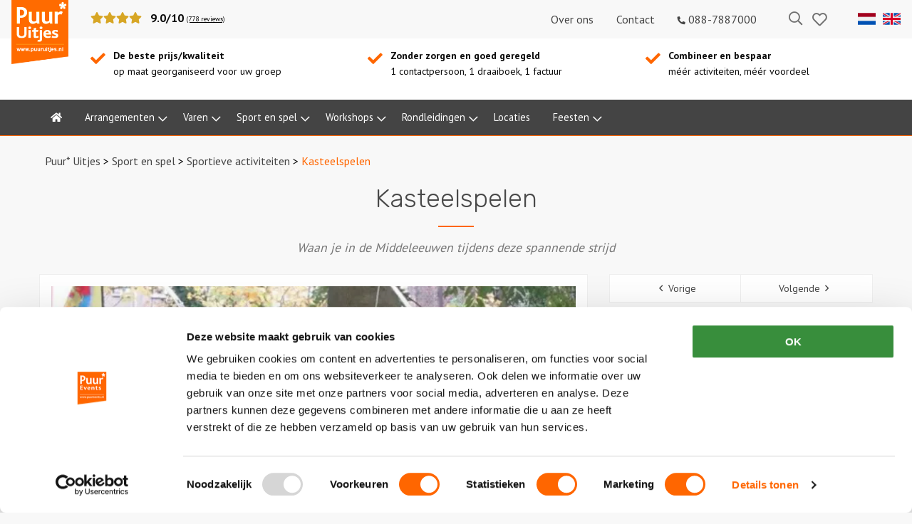

--- FILE ---
content_type: text/html; charset=UTF-8
request_url: https://www.puuruitjes.nl/sport-en-spel/sportieve-activiteiten/kasteelspelen/
body_size: 15951
content:
<!doctype html>
<html class="no-js" lang="nl-NL" >
	<head>
		<meta charset="utf-8" />
		<meta name="viewport" content="width=device-width, initial-scale=1.0" />
		<link rel="shortcut icon" type="image/png" href="https://www.puuruitjes.nl/wp-content/themes/FoundationPress-child/assets/img/favicon.ico">
		<link href="https://fonts.googleapis.com/css?family=PT+Sans:400,700%7CRubik:300,400,500%7CShadows+Into+Light&display=swap" rel="stylesheet">
		<script>
	window.dataLayer = window.dataLayer || [];

	function gtag() {
		dataLayer.push(arguments);
	}

	gtag("consent", "default", {
		ad_personalization: "denied",
		ad_storage: "denied",
		ad_user_data: "denied",
		analytics_storage: "denied",
		functionality_storage: "denied",
		personalization_storage: "denied",
		security_storage: "granted",
		wait_for_update: 500,
	});
	gtag("set", "ads_data_redaction", true);
	</script>
<script
		id="Cookiebot"
		src="https://consent.cookiebot.com/uc.js"
		data-implementation="wp"
		data-cbid="05bb1902-2a92-4a98-8a1e-f5057eefb029"
						data-culture="NL"
					></script>
<meta name='robots' content='index, follow, max-image-preview:large, max-snippet:-1, max-video-preview:-1' />
	<style>img:is([sizes="auto" i], [sizes^="auto," i]) { contain-intrinsic-size: 3000px 1500px }</style>
	
<!-- Google Tag Manager for WordPress by gtm4wp.com -->
<script data-cfasync="false" data-pagespeed-no-defer>
	var gtm4wp_datalayer_name = "dataLayer";
	var dataLayer = dataLayer || [];
</script>
<!-- End Google Tag Manager for WordPress by gtm4wp.com -->
	<!-- This site is optimized with the Yoast SEO Premium plugin v20.8 (Yoast SEO v26.7) - https://yoast.com/wordpress/plugins/seo/ -->
	<title>Kasteelspelen als bedrijfsuitje? - Puur* Uitjes</title>
	<meta name="description" content="Kasteelspelen? Ontpop je tot strijdlustige ridder of jonkvrouw en neem deel aan een waar Middeleeuws toernooi! Een onvergetelijk teambuildinguitje." />
	<link rel="canonical" href="https://www.puuruitjes.nl/sport-en-spel/sportieve-activiteiten/kasteelspelen/" />
	<meta property="og:locale" content="nl_NL" />
	<meta property="og:type" content="article" />
	<meta property="og:title" content="Kasteelspelen" />
	<meta property="og:description" content="Kasteelspelen? Ontpop je tot strijdlustige ridder of jonkvrouw en neem deel aan een waar Middeleeuws toernooi! Een onvergetelijk teambuildinguitje." />
	<meta property="og:url" content="https://www.puuruitjes.nl/sport-en-spel/sportieve-activiteiten/kasteelspelen/" />
	<meta property="og:site_name" content="Puur* Uitjes" />
	<meta property="article:publisher" content="https://www.facebook.com/puurevents" />
	<meta property="article:modified_time" content="2021-05-27T14:36:07+00:00" />
	<meta property="og:image" content="https://www.puuruitjes.nl/wp-content/uploads/2020/04/puuruitjes.nl-kasteelspelen-3.jpg" />
	<meta property="og:image:width" content="800" />
	<meta property="og:image:height" content="800" />
	<meta property="og:image:type" content="image/jpeg" />
	<meta name="twitter:card" content="summary_large_image" />
	<meta name="twitter:site" content="@puurevents" />
	<meta name="twitter:label1" content="Geschatte leestijd" />
	<meta name="twitter:data1" content="1 minuut" />
	<script type="application/ld+json" class="yoast-schema-graph">{"@context":"https://schema.org","@graph":[{"@type":"WebPage","@id":"https://www.puuruitjes.nl/sport-en-spel/sportieve-activiteiten/kasteelspelen/","url":"https://www.puuruitjes.nl/sport-en-spel/sportieve-activiteiten/kasteelspelen/","name":"Kasteelspelen als bedrijfsuitje? - Puur* Uitjes","isPartOf":{"@id":"https://www.puuruitjes.nl/#website"},"primaryImageOfPage":{"@id":"https://www.puuruitjes.nl/sport-en-spel/sportieve-activiteiten/kasteelspelen/#primaryimage"},"image":{"@id":"https://www.puuruitjes.nl/sport-en-spel/sportieve-activiteiten/kasteelspelen/#primaryimage"},"thumbnailUrl":"https://www.puuruitjes.nl/wp-content/smush-webp/2020/04/puuruitjes.nl-kasteelspelen-3.jpg.webp","datePublished":"2020-04-14T14:41:37+00:00","dateModified":"2021-05-27T14:36:07+00:00","description":"Kasteelspelen? Ontpop je tot strijdlustige ridder of jonkvrouw en neem deel aan een waar Middeleeuws toernooi! Een onvergetelijk teambuildinguitje.","breadcrumb":{"@id":"https://www.puuruitjes.nl/sport-en-spel/sportieve-activiteiten/kasteelspelen/#breadcrumb"},"inLanguage":"nl-NL","potentialAction":[{"@type":"ReadAction","target":["https://www.puuruitjes.nl/sport-en-spel/sportieve-activiteiten/kasteelspelen/"]}]},{"@type":"ImageObject","inLanguage":"nl-NL","@id":"https://www.puuruitjes.nl/sport-en-spel/sportieve-activiteiten/kasteelspelen/#primaryimage","url":"https://www.puuruitjes.nl/wp-content/smush-webp/2020/04/puuruitjes.nl-kasteelspelen-3.jpg.webp","contentUrl":"https://www.puuruitjes.nl/wp-content/smush-webp/2020/04/puuruitjes.nl-kasteelspelen-3.jpg.webp","width":800,"height":800,"caption":"Kasteelspelen"},{"@type":"BreadcrumbList","@id":"https://www.puuruitjes.nl/sport-en-spel/sportieve-activiteiten/kasteelspelen/#breadcrumb","itemListElement":[{"@type":"ListItem","position":1,"name":"Home","item":"https://www.puuruitjes.nl/"},{"@type":"ListItem","position":2,"name":"Kasteelspelen"}]},{"@type":"WebSite","@id":"https://www.puuruitjes.nl/#website","url":"https://www.puuruitjes.nl/","name":"Puur* Uitjes","description":"Bedrijfsuitje met maximaal effect voor elk budget","publisher":{"@id":"https://www.puuruitjes.nl/#organization"},"potentialAction":[{"@type":"SearchAction","target":{"@type":"EntryPoint","urlTemplate":"https://www.puuruitjes.nl/?s={search_term_string}"},"query-input":{"@type":"PropertyValueSpecification","valueRequired":true,"valueName":"search_term_string"}}],"inLanguage":"nl-NL"},{"@type":"Organization","@id":"https://www.puuruitjes.nl/#organization","name":"Puur* Uitjes","url":"https://www.puuruitjes.nl/","logo":{"@type":"ImageObject","inLanguage":"nl-NL","@id":"https://www.puuruitjes.nl/#/schema/logo/image/","url":"https://www.puuruitjes.nl/wp-content/uploads/2020/04/Logo_Puur_Uitjes.png","contentUrl":"https://www.puuruitjes.nl/wp-content/uploads/2020/04/Logo_Puur_Uitjes.png","width":1175,"height":1337,"caption":"Puur* Uitjes"},"image":{"@id":"https://www.puuruitjes.nl/#/schema/logo/image/"},"sameAs":["https://www.facebook.com/puurevents","https://x.com/puurevents"]}]}</script>
	<!-- / Yoast SEO Premium plugin. -->


<link rel='dns-prefetch' href='//www.puuruitjes.nl' />
<link rel='dns-prefetch' href='//cdnjs.cloudflare.com' />
<link rel='dns-prefetch' href='//www.google.com' />
		<style>
			.lazyload,
			.lazyloading {
				max-width: 100%;
			}
		</style>
		<style id='classic-theme-styles-inline-css'>
/*! This file is auto-generated */
.wp-block-button__link{color:#fff;background-color:#32373c;border-radius:9999px;box-shadow:none;text-decoration:none;padding:calc(.667em + 2px) calc(1.333em + 2px);font-size:1.125em}.wp-block-file__button{background:#32373c;color:#fff;text-decoration:none}
</style>
<style id='global-styles-inline-css'>
:root{--wp--preset--aspect-ratio--square: 1;--wp--preset--aspect-ratio--4-3: 4/3;--wp--preset--aspect-ratio--3-4: 3/4;--wp--preset--aspect-ratio--3-2: 3/2;--wp--preset--aspect-ratio--2-3: 2/3;--wp--preset--aspect-ratio--16-9: 16/9;--wp--preset--aspect-ratio--9-16: 9/16;--wp--preset--color--black: #000000;--wp--preset--color--cyan-bluish-gray: #abb8c3;--wp--preset--color--white: #ffffff;--wp--preset--color--pale-pink: #f78da7;--wp--preset--color--vivid-red: #cf2e2e;--wp--preset--color--luminous-vivid-orange: #ff6900;--wp--preset--color--luminous-vivid-amber: #fcb900;--wp--preset--color--light-green-cyan: #7bdcb5;--wp--preset--color--vivid-green-cyan: #00d084;--wp--preset--color--pale-cyan-blue: #8ed1fc;--wp--preset--color--vivid-cyan-blue: #0693e3;--wp--preset--color--vivid-purple: #9b51e0;--wp--preset--gradient--vivid-cyan-blue-to-vivid-purple: linear-gradient(135deg,rgba(6,147,227,1) 0%,rgb(155,81,224) 100%);--wp--preset--gradient--light-green-cyan-to-vivid-green-cyan: linear-gradient(135deg,rgb(122,220,180) 0%,rgb(0,208,130) 100%);--wp--preset--gradient--luminous-vivid-amber-to-luminous-vivid-orange: linear-gradient(135deg,rgba(252,185,0,1) 0%,rgba(255,105,0,1) 100%);--wp--preset--gradient--luminous-vivid-orange-to-vivid-red: linear-gradient(135deg,rgba(255,105,0,1) 0%,rgb(207,46,46) 100%);--wp--preset--gradient--very-light-gray-to-cyan-bluish-gray: linear-gradient(135deg,rgb(238,238,238) 0%,rgb(169,184,195) 100%);--wp--preset--gradient--cool-to-warm-spectrum: linear-gradient(135deg,rgb(74,234,220) 0%,rgb(151,120,209) 20%,rgb(207,42,186) 40%,rgb(238,44,130) 60%,rgb(251,105,98) 80%,rgb(254,248,76) 100%);--wp--preset--gradient--blush-light-purple: linear-gradient(135deg,rgb(255,206,236) 0%,rgb(152,150,240) 100%);--wp--preset--gradient--blush-bordeaux: linear-gradient(135deg,rgb(254,205,165) 0%,rgb(254,45,45) 50%,rgb(107,0,62) 100%);--wp--preset--gradient--luminous-dusk: linear-gradient(135deg,rgb(255,203,112) 0%,rgb(199,81,192) 50%,rgb(65,88,208) 100%);--wp--preset--gradient--pale-ocean: linear-gradient(135deg,rgb(255,245,203) 0%,rgb(182,227,212) 50%,rgb(51,167,181) 100%);--wp--preset--gradient--electric-grass: linear-gradient(135deg,rgb(202,248,128) 0%,rgb(113,206,126) 100%);--wp--preset--gradient--midnight: linear-gradient(135deg,rgb(2,3,129) 0%,rgb(40,116,252) 100%);--wp--preset--font-size--small: 13px;--wp--preset--font-size--medium: 20px;--wp--preset--font-size--large: 36px;--wp--preset--font-size--x-large: 42px;--wp--preset--spacing--20: 0.44rem;--wp--preset--spacing--30: 0.67rem;--wp--preset--spacing--40: 1rem;--wp--preset--spacing--50: 1.5rem;--wp--preset--spacing--60: 2.25rem;--wp--preset--spacing--70: 3.38rem;--wp--preset--spacing--80: 5.06rem;--wp--preset--shadow--natural: 6px 6px 9px rgba(0, 0, 0, 0.2);--wp--preset--shadow--deep: 12px 12px 50px rgba(0, 0, 0, 0.4);--wp--preset--shadow--sharp: 6px 6px 0px rgba(0, 0, 0, 0.2);--wp--preset--shadow--outlined: 6px 6px 0px -3px rgba(255, 255, 255, 1), 6px 6px rgba(0, 0, 0, 1);--wp--preset--shadow--crisp: 6px 6px 0px rgba(0, 0, 0, 1);}:where(.is-layout-flex){gap: 0.5em;}:where(.is-layout-grid){gap: 0.5em;}body .is-layout-flex{display: flex;}.is-layout-flex{flex-wrap: wrap;align-items: center;}.is-layout-flex > :is(*, div){margin: 0;}body .is-layout-grid{display: grid;}.is-layout-grid > :is(*, div){margin: 0;}:where(.wp-block-columns.is-layout-flex){gap: 2em;}:where(.wp-block-columns.is-layout-grid){gap: 2em;}:where(.wp-block-post-template.is-layout-flex){gap: 1.25em;}:where(.wp-block-post-template.is-layout-grid){gap: 1.25em;}.has-black-color{color: var(--wp--preset--color--black) !important;}.has-cyan-bluish-gray-color{color: var(--wp--preset--color--cyan-bluish-gray) !important;}.has-white-color{color: var(--wp--preset--color--white) !important;}.has-pale-pink-color{color: var(--wp--preset--color--pale-pink) !important;}.has-vivid-red-color{color: var(--wp--preset--color--vivid-red) !important;}.has-luminous-vivid-orange-color{color: var(--wp--preset--color--luminous-vivid-orange) !important;}.has-luminous-vivid-amber-color{color: var(--wp--preset--color--luminous-vivid-amber) !important;}.has-light-green-cyan-color{color: var(--wp--preset--color--light-green-cyan) !important;}.has-vivid-green-cyan-color{color: var(--wp--preset--color--vivid-green-cyan) !important;}.has-pale-cyan-blue-color{color: var(--wp--preset--color--pale-cyan-blue) !important;}.has-vivid-cyan-blue-color{color: var(--wp--preset--color--vivid-cyan-blue) !important;}.has-vivid-purple-color{color: var(--wp--preset--color--vivid-purple) !important;}.has-black-background-color{background-color: var(--wp--preset--color--black) !important;}.has-cyan-bluish-gray-background-color{background-color: var(--wp--preset--color--cyan-bluish-gray) !important;}.has-white-background-color{background-color: var(--wp--preset--color--white) !important;}.has-pale-pink-background-color{background-color: var(--wp--preset--color--pale-pink) !important;}.has-vivid-red-background-color{background-color: var(--wp--preset--color--vivid-red) !important;}.has-luminous-vivid-orange-background-color{background-color: var(--wp--preset--color--luminous-vivid-orange) !important;}.has-luminous-vivid-amber-background-color{background-color: var(--wp--preset--color--luminous-vivid-amber) !important;}.has-light-green-cyan-background-color{background-color: var(--wp--preset--color--light-green-cyan) !important;}.has-vivid-green-cyan-background-color{background-color: var(--wp--preset--color--vivid-green-cyan) !important;}.has-pale-cyan-blue-background-color{background-color: var(--wp--preset--color--pale-cyan-blue) !important;}.has-vivid-cyan-blue-background-color{background-color: var(--wp--preset--color--vivid-cyan-blue) !important;}.has-vivid-purple-background-color{background-color: var(--wp--preset--color--vivid-purple) !important;}.has-black-border-color{border-color: var(--wp--preset--color--black) !important;}.has-cyan-bluish-gray-border-color{border-color: var(--wp--preset--color--cyan-bluish-gray) !important;}.has-white-border-color{border-color: var(--wp--preset--color--white) !important;}.has-pale-pink-border-color{border-color: var(--wp--preset--color--pale-pink) !important;}.has-vivid-red-border-color{border-color: var(--wp--preset--color--vivid-red) !important;}.has-luminous-vivid-orange-border-color{border-color: var(--wp--preset--color--luminous-vivid-orange) !important;}.has-luminous-vivid-amber-border-color{border-color: var(--wp--preset--color--luminous-vivid-amber) !important;}.has-light-green-cyan-border-color{border-color: var(--wp--preset--color--light-green-cyan) !important;}.has-vivid-green-cyan-border-color{border-color: var(--wp--preset--color--vivid-green-cyan) !important;}.has-pale-cyan-blue-border-color{border-color: var(--wp--preset--color--pale-cyan-blue) !important;}.has-vivid-cyan-blue-border-color{border-color: var(--wp--preset--color--vivid-cyan-blue) !important;}.has-vivid-purple-border-color{border-color: var(--wp--preset--color--vivid-purple) !important;}.has-vivid-cyan-blue-to-vivid-purple-gradient-background{background: var(--wp--preset--gradient--vivid-cyan-blue-to-vivid-purple) !important;}.has-light-green-cyan-to-vivid-green-cyan-gradient-background{background: var(--wp--preset--gradient--light-green-cyan-to-vivid-green-cyan) !important;}.has-luminous-vivid-amber-to-luminous-vivid-orange-gradient-background{background: var(--wp--preset--gradient--luminous-vivid-amber-to-luminous-vivid-orange) !important;}.has-luminous-vivid-orange-to-vivid-red-gradient-background{background: var(--wp--preset--gradient--luminous-vivid-orange-to-vivid-red) !important;}.has-very-light-gray-to-cyan-bluish-gray-gradient-background{background: var(--wp--preset--gradient--very-light-gray-to-cyan-bluish-gray) !important;}.has-cool-to-warm-spectrum-gradient-background{background: var(--wp--preset--gradient--cool-to-warm-spectrum) !important;}.has-blush-light-purple-gradient-background{background: var(--wp--preset--gradient--blush-light-purple) !important;}.has-blush-bordeaux-gradient-background{background: var(--wp--preset--gradient--blush-bordeaux) !important;}.has-luminous-dusk-gradient-background{background: var(--wp--preset--gradient--luminous-dusk) !important;}.has-pale-ocean-gradient-background{background: var(--wp--preset--gradient--pale-ocean) !important;}.has-electric-grass-gradient-background{background: var(--wp--preset--gradient--electric-grass) !important;}.has-midnight-gradient-background{background: var(--wp--preset--gradient--midnight) !important;}.has-small-font-size{font-size: var(--wp--preset--font-size--small) !important;}.has-medium-font-size{font-size: var(--wp--preset--font-size--medium) !important;}.has-large-font-size{font-size: var(--wp--preset--font-size--large) !important;}.has-x-large-font-size{font-size: var(--wp--preset--font-size--x-large) !important;}
:where(.wp-block-post-template.is-layout-flex){gap: 1.25em;}:where(.wp-block-post-template.is-layout-grid){gap: 1.25em;}
:where(.wp-block-columns.is-layout-flex){gap: 2em;}:where(.wp-block-columns.is-layout-grid){gap: 2em;}
:root :where(.wp-block-pullquote){font-size: 1.5em;line-height: 1.6;}
</style>
<link rel='stylesheet' id='main-stylesheet-css' href='https://www.puuruitjes.nl/wp-content/themes/FoundationPress/dist/assets/css/app.css' media='all' />
<link rel='stylesheet' id='wp-pagenavi-css' href='https://www.puuruitjes.nl/wp-content/plugins/wp-pagenavi/pagenavi-css.css' media='all' />
<link rel='stylesheet' id='searchwp-forms-css' href='https://www.puuruitjes.nl/wp-content/plugins/searchwp/assets/css/frontend/search-forms.min.css' media='all' />
<link rel='stylesheet' id='child-theme-css' href='https://www.puuruitjes.nl/wp-content/themes/FoundationPress-child/assets/css/style-1754918918431.css' media='all' />
<script data-cookieconsent="ignore" src="https://cdnjs.cloudflare.com/ajax/libs/jquery/3.6.0/jquery.min.js" id="jquery-js"></script>
<link rel="https://api.w.org/" href="https://www.puuruitjes.nl/wp-json/" /><link rel="alternate" title="oEmbed (JSON)" type="application/json+oembed" href="https://www.puuruitjes.nl/wp-json/oembed/1.0/embed?url=https%3A%2F%2Fwww.puuruitjes.nl%2Fsport-en-spel%2Fsportieve-activiteiten%2Fkasteelspelen%2F" />
<link rel="alternate" title="oEmbed (XML)" type="text/xml+oembed" href="https://www.puuruitjes.nl/wp-json/oembed/1.0/embed?url=https%3A%2F%2Fwww.puuruitjes.nl%2Fsport-en-spel%2Fsportieve-activiteiten%2Fkasteelspelen%2F&#038;format=xml" />
		<script>
				(function(c,l,a,r,i,t,y){
					c[a]=c[a]||function(){(c[a].q=c[a].q||[]).push(arguments)};t=l.createElement(r);t.async=1;
					t.src="https://www.clarity.ms/tag/"+i+"?ref=wordpress";y=l.getElementsByTagName(r)[0];y.parentNode.insertBefore(t,y);
				})(window, document, "clarity", "script", "o42kc4q0io");
		</script>
		
<!-- Google Tag Manager for WordPress by gtm4wp.com -->
<!-- GTM Container placement set to footer -->
<script data-cfasync="false" data-pagespeed-no-defer>
	var dataLayer_content = {"pagePostType":"product","pagePostType2":"single-product","pagePostAuthor":"Chakib Boulachioukh"};
	dataLayer.push( dataLayer_content );
</script>
<script data-cfasync="false" data-pagespeed-no-defer>
(function(w,d,s,l,i){w[l]=w[l]||[];w[l].push({'gtm.start':
new Date().getTime(),event:'gtm.js'});var f=d.getElementsByTagName(s)[0],
j=d.createElement(s),dl=l!='dataLayer'?'&l='+l:'';j.async=true;j.src=
'//www.googletagmanager.com/gtm.js?id='+i+dl;f.parentNode.insertBefore(j,f);
})(window,document,'script','dataLayer','GTM-T3TLTBZ');
</script>
<!-- End Google Tag Manager for WordPress by gtm4wp.com -->		<script>
			document.documentElement.className = document.documentElement.className.replace('no-js', 'js');
		</script>
				<style>
			.no-js img.lazyload {
				display: none;
			}

			figure.wp-block-image img.lazyloading {
				min-width: 150px;
			}

			.lazyload,
			.lazyloading {
				--smush-placeholder-width: 100px;
				--smush-placeholder-aspect-ratio: 1/1;
				width: var(--smush-image-width, var(--smush-placeholder-width)) !important;
				aspect-ratio: var(--smush-image-aspect-ratio, var(--smush-placeholder-aspect-ratio)) !important;
			}

						.lazyload {
				opacity: 0;
			}

			.lazyloading {
				border: 0 !important;
				opacity: 1;
				background: rgba(255, 255, 255, 0) url('https://www.puuruitjes.nl/wp-content/plugins/wp-smush-pro/app/assets/images/smush-lazyloader-2.gif') no-repeat center !important;
				background-size: 16px auto !important;
				min-width: 16px;
			}

					</style>
		<link rel="icon" href="https://www.puuruitjes.nl/wp-content/smush-webp/2022/05/cropped-puurster-small-32x32.png.webp" sizes="32x32" />
<link rel="icon" href="https://www.puuruitjes.nl/wp-content/smush-webp/2022/05/cropped-puurster-small-192x192.png.webp" sizes="192x192" />
<link rel="apple-touch-icon" href="https://www.puuruitjes.nl/wp-content/smush-webp/2022/05/cropped-puurster-small-180x180.png.webp" />
<meta name="msapplication-TileImage" content="https://www.puuruitjes.nl/wp-content/smush-webp/2022/05/cropped-puurster-small-270x270.png.webp" />
		<script>
		var wpurl   = 'https://www.puuruitjes.nl';
		var ajaxurl = 'https://www.puuruitjes.nl/wp-admin/admin-ajax.php';
		var stylesheet_directory = 'https://www.puuruitjes.nl/wp-content/themes/FoundationPress-child';
		var siteid = '1';
		var currentip = '3.139.61.149';
		</script>
		<script id="mcjs">!function(c,h,i,m,p){m=c.createElement(h),p=c.getElementsByTagName(h)[0],m.async=1,m.src=i,p.parentNode.insertBefore(m,p)}(document,"script","https://chimpstatic.com/mcjs-connected/js/users/2c466ea4fc3f3ad11ff412eaf/24afb59deb4d4ea28a91b3b7e.js");</script>
			</head>
	<body class="product-template-default single single-product postid-19272 offcanvas">
		<!-- header -->
	<header>
		<a href="#main" class="skiplink">Naar hoofdinhoud</a>
		<a href="#menu" class="skiplink">Naar hoofdnavigatiemenu</a>

		<a title="Puuruitjes" href="https://www.puuruitjes.nl" class="logo lazyload" style="background-image:inherit" data-bg-image="url(&#039;https://www.puuruitjes.nl/wp-content/themes/FoundationPress-child/assets/img/logo-1.png&#039;)">
			<span class="screen-reader-text">Puur* Uitjes</span>
		</a>

		<div class="header-top-bar">
			<div class="row">
				<div class="small-0 medium-6 large-3 columns hide-for-small-only">

					<div class="rating">
						<i class="fas fa-star"></i><i class="fas fa-star"></i><i class="fas fa-star"></i><i class="fas fa-star"></i><i class="fas fa-star-half-alt"></i>						<span class="average">
							9.0/10						</span>
						<a href="https://www.puuruitjes.nl/reviews/">(778 reviews)</a>
					</div>

				</div>
				<div class="small-12 medium-7 large-7 columns text-right">
					<nav id="top-menu" role="navigation" aria-label="Top menu">
						<div class="menu-top-menu-container"><ul id="menu-top-menu" class="menu"><li id="menu-item-18519" class="menu-item menu-item-type-post_type menu-item-object-page menu-item-18519"><a href="https://www.puuruitjes.nl/over-ons/">Over ons</a></li>
<li id="menu-item-18520" class="menu-item menu-item-type-post_type menu-item-object-page menu-item-18520"><a href="https://www.puuruitjes.nl/contact/">Contact</a></li>
<li id="menu-item-18518" class="menu-item menu-item-type-custom menu-item-object-custom menu-item-18518"><a href="tel:088-7887000"><i class="fas fa-phone fa-rotate-90"></i> 088-7887000</a></li>
</ul></div>					</nav>
				</div>
				<div class="small-0 medium-2 large-1 column">
					<div class="topbarlinks text-right">
						<a href="https://www.puuruitjes.nl/zoeken" class="search">
							<span class="screen-reader-text">Zoeken</span>
							<i class="far fa-search"></i>
						</a>
						<a href="https://www.puuruitjes.nl/bewaarde-uitjes/" rel="nofollow" class="btn save heart" id="heart"><span class="amount"></span><span class="screen-reader-text">Bewaarde uitjes</span></a>
					</div>
				</div>
				<div class="show-for-large flags">
					<ul class="languages">
						<li><a href="https://www.puuruitjes.nl"><img data-src="https://www.puuruitjes.nl/wp-content/themes/FoundationPress-child/assets/img/nl.png" alt="Nederlands" width="25" height="25" src="[data-uri]" class="lazyload" style="--smush-placeholder-width: 25px; --smush-placeholder-aspect-ratio: 25/25;"></a></li>
						<li><a href="https://www.puuruitjes.nl/business-events/"><img data-src="https://www.puuruitjes.nl/wp-content/themes/FoundationPress-child/assets/img/uk.png" alt="English" width="25" height="25" src="[data-uri]" class="lazyload" style="--smush-placeholder-width: 25px; --smush-placeholder-aspect-ratio: 25/25;"></a></li>
					</ul>
				</div>
			</div>
		</div>

		<div class="header-middle-bar show-for-large">
						<div class="row">
				<div class="small-12 medium-4 large-4 columns">
					<div class="usp-item"><p><strong>De beste prijs/kwaliteit</strong><br />
op maat georganiseerd voor uw groep</p>
</div>
				</div>
				<div class="small-12 medium-4 large-4 columns">
					<div class="usp-item"><p><strong>Zonder zorgen en goed geregeld</strong><br />
1 contactpersoon, 1 draaiboek, 1 factuur</p>
</div>
				</div>
				<div class="small-12 medium-4 large-4 columns">
					<div class="usp-item"><p><strong>Combineer en bespaar</strong><br />
méér activiteiten, méér voordeel</p>
</div>
				</div>
			</div>
		</div>

		<div class="header-bottom-bar">
			<div class="row">
				<div class="small-12 columns">
					<a href="https://www.puuruitjes.nl/zoeken" class="search mobile hide-for-large">
						<span class="screen-reader-text">Zoeken</span>
						<i class="far fa-search"></i>
					</a>
					<a href="tel:0887887000" class="call-us hide-for-large"><i class="fas fa-phone"></i><span>088-7887000</span></a>

					<button class="mobile-menu-toggle hide-for-large">
						<i class="fas fa-bars"></i>
						<span class="screen-reader-text">Menu</span>
					</button>

					<a href="https://www.puuruitjes.nl/bewaarde-uitjes/" rel="nofollow" class="btn save heart show-for-small-only" id="heartsmall"><span class="amount"></span><span class="screen-reader-text">Hearts</span></a>

					<nav id="menu" role="navigation" aria-label="Main menu">
						<ul id="menu-main" class="vertical large-horizontal menu" data-responsive-menu="large-dropdown" data-parent-link="true" data-back-button='<li class="js-drilldown-back"><a>Terug</a></li>'><li id="menu-item-18521" class="menu-item menu-item-type-post_type menu-item-object-page menu-item-home menu-item-18521"><a href="https://www.puuruitjes.nl/"><i class="fas fa-home"></i><span class="screen-reader-text">Home</span></a></li>
<li id="menu-item-18978" class="menu-item menu-item-type-taxonomy menu-item-object-product_activity menu-item-has-children menu-item-18978"><a href="https://www.puuruitjes.nl/arrangementen/">Arrangementen</a>
<ul class="vertical menu">
	<li id="menu-item-18980" class="menu-item menu-item-type-taxonomy menu-item-object-product_activity menu-item-18980"><a href="https://www.puuruitjes.nl/arrangementen/dagarrangementen/">Dagarrangementen</a></li>
	<li id="menu-item-18979" class="menu-item menu-item-type-taxonomy menu-item-object-product_activity menu-item-18979"><a href="https://www.puuruitjes.nl/arrangementen/avondarrangementen/">Avondarrangementen</a></li>
</ul>
</li>
<li id="menu-item-18537" class="menu-item menu-item-type-taxonomy menu-item-object-product_activity menu-item-has-children menu-item-18537"><a href="https://www.puuruitjes.nl/varen/">Varen</a>
<ul class="vertical menu">
	<li id="menu-item-18538" class="menu-item menu-item-type-taxonomy menu-item-object-product_activity menu-item-18538"><a href="https://www.puuruitjes.nl/varen/boottochten/">Boottochten</a></li>
	<li id="menu-item-18992" class="menu-item menu-item-type-taxonomy menu-item-object-product_activity menu-item-18992"><a href="https://www.puuruitjes.nl/varen/losse-boothuur/">Losse boothuur</a></li>
</ul>
</li>
<li id="menu-item-18535" class="menu-item menu-item-type-taxonomy menu-item-object-product_activity current-product-ancestor current-menu-parent current-product-parent menu-item-has-children menu-item-18535"><a href="https://www.puuruitjes.nl/sport-en-spel/">Sport en spel</a>
<ul class="vertical menu">
	<li id="menu-item-18536" class="menu-item menu-item-type-taxonomy menu-item-object-product_activity menu-item-18536"><a href="https://www.puuruitjes.nl/sport-en-spel/citygames/">Citygames</a></li>
	<li id="menu-item-18982" class="menu-item menu-item-type-taxonomy menu-item-object-product_activity menu-item-18982"><a href="https://www.puuruitjes.nl/sport-en-spel/quizzen-en-spellen/">Quizzen en spellen</a></li>
	<li id="menu-item-18983" class="menu-item menu-item-type-taxonomy menu-item-object-product_activity menu-item-18983"><a href="https://www.puuruitjes.nl/sport-en-spel/speurtochten/">Speurtochten</a></li>
	<li id="menu-item-18984" class="menu-item menu-item-type-taxonomy menu-item-object-product_activity current-product-ancestor current-menu-parent current-product-parent menu-item-18984"><a href="https://www.puuruitjes.nl/sport-en-spel/sportieve-activiteiten/">Sportieve activiteiten</a></li>
	<li id="menu-item-18999" class="menu-item menu-item-type-taxonomy menu-item-object-product_activity menu-item-18999"><a href="https://www.puuruitjes.nl/sport-en-spel/dinerspellen/">Dinerspellen</a></li>
	<li id="menu-item-24874" class="menu-item menu-item-type-taxonomy menu-item-object-product_activity menu-item-24874"><a href="https://www.puuruitjes.nl/sport-en-spel/online-spellen/">Online spellen</a></li>
</ul>
</li>
<li id="menu-item-18985" class="menu-item menu-item-type-taxonomy menu-item-object-product_activity menu-item-has-children menu-item-18985"><a href="https://www.puuruitjes.nl/workshops/">Workshops</a>
<ul class="vertical menu">
	<li id="menu-item-18987" class="menu-item menu-item-type-taxonomy menu-item-object-product_activity menu-item-18987"><a href="https://www.puuruitjes.nl/workshops/creatieve-workshops/">Creatieve workshops</a></li>
	<li id="menu-item-18988" class="menu-item menu-item-type-taxonomy menu-item-object-product_activity menu-item-18988"><a href="https://www.puuruitjes.nl/workshops/culinaire-workshops/">Culinaire workshops</a></li>
	<li id="menu-item-18986" class="menu-item menu-item-type-taxonomy menu-item-object-product_activity menu-item-18986"><a href="https://www.puuruitjes.nl/workshops/actieve-workshops/">Actieve workshops</a></li>
	<li id="menu-item-18989" class="menu-item menu-item-type-taxonomy menu-item-object-product_activity menu-item-18989"><a href="https://www.puuruitjes.nl/workshops/ludieke-workshops/">Ludieke workshops</a></li>
	<li id="menu-item-18990" class="menu-item menu-item-type-taxonomy menu-item-object-product_activity menu-item-18990"><a href="https://www.puuruitjes.nl/workshops/muzikale-workshops/">Muzikale workshops</a></li>
	<li id="menu-item-24875" class="menu-item menu-item-type-taxonomy menu-item-object-product_activity menu-item-24875"><a href="https://www.puuruitjes.nl/workshops/online-workshops/">Online workshops</a></li>
	<li id="menu-item-18991" class="menu-item menu-item-type-taxonomy menu-item-object-product_activity menu-item-18991"><a href="https://www.puuruitjes.nl/workshops/teamtrainingen/">Teamtrainingen</a></li>
	<li id="menu-item-19000" class="menu-item menu-item-type-taxonomy menu-item-object-product_activity menu-item-19000"><a href="https://www.puuruitjes.nl/workshops/proeverijen/">Proeverijen</a></li>
</ul>
</li>
<li id="menu-item-18993" class="menu-item menu-item-type-taxonomy menu-item-object-product_activity menu-item-has-children menu-item-18993"><a href="https://www.puuruitjes.nl/rondleidingen/">Rondleidingen</a>
<ul class="vertical menu">
	<li id="menu-item-18996" class="menu-item menu-item-type-taxonomy menu-item-object-product_activity menu-item-18996"><a href="https://www.puuruitjes.nl/rondleidingen/wandelingen/">Wandelingen</a></li>
	<li id="menu-item-18994" class="menu-item menu-item-type-taxonomy menu-item-object-product_activity menu-item-18994"><a href="https://www.puuruitjes.nl/rondleidingen/fietstochten/">Fietstochten</a></li>
	<li id="menu-item-19576" class="menu-item menu-item-type-taxonomy menu-item-object-product_activity menu-item-19576"><a href="https://www.puuruitjes.nl/rondleidingen/segwaytours/">Segwaytours</a></li>
	<li id="menu-item-19577" class="menu-item menu-item-type-taxonomy menu-item-object-product_activity menu-item-19577"><a href="https://www.puuruitjes.nl/rondleidingen/solextours/">Solextours</a></li>
</ul>
</li>
<li id="menu-item-18997" class="menu-item menu-item-type-taxonomy menu-item-object-product_activity menu-item-18997"><a href="https://www.puuruitjes.nl/locaties/">Locaties</a></li>
<li id="menu-item-19001" class="menu-item menu-item-type-taxonomy menu-item-object-product_activity menu-item-has-children menu-item-19001"><a href="https://www.puuruitjes.nl/feesten/">Feesten</a>
<ul class="vertical menu">
	<li id="menu-item-19003" class="menu-item menu-item-type-taxonomy menu-item-object-product_activity menu-item-19003"><a href="https://www.puuruitjes.nl/feesten/themafeesten/">Themafeesten</a></li>
	<li id="menu-item-19575" class="menu-item menu-item-type-taxonomy menu-item-object-product_activity menu-item-19575"><a href="https://www.puuruitjes.nl/feesten/dinnershows/">Dinnershows</a></li>
</ul>
</li>
</ul>					</nav>
				</div>
			</div>
		</div>
		<div class="breadcrumbs" typeof="BreadcrumbList" vocab="https://schema.org/">
			<div class="row">
				<div class="columns large-12 medium-12 small-12">
											<div class="breadcrumb-inner"><span property="itemListElement" typeof="ListItem"><a property="item" typeof="WebPage" title="Go to Puur* Uitjes." href="https://www.puuruitjes.nl" class="home" ><span property="name">Puur* Uitjes</span></a><meta property="position" content="1"></span> &gt; <span property="itemListElement" typeof="ListItem"><a property="item" typeof="WebPage" title="Go to the Sport en spel Activiteiten archives." href="https://www.puuruitjes.nl/sport-en-spel/" class="taxonomy product_activity" ><span property="name">Sport en spel</span></a><meta property="position" content="2"></span> &gt; <span property="itemListElement" typeof="ListItem"><a property="item" typeof="WebPage" title="Go to the Sportieve activiteiten Activiteiten archives." href="https://www.puuruitjes.nl/sport-en-spel/sportieve-activiteiten/" class="taxonomy product_activity" ><span property="name">Sportieve activiteiten</span></a><meta property="position" content="3"></span> &gt; <span class="post post-product current-item">Kasteelspelen</span></div>
										</div>
			</div>
		</div>

		<div class="favorite-added">
			<span>
				<i class="far fa-check"></i>
			</span>
			<div class="message">
				Uitje is succesvol opgeslagen in je favorieten!
			</div>
		</div>

	</header>
	<!-- end:header -->
	
  <main id="main" class="single-product">
    <script>
    jQuery( document ).ready(function($) {
        $('<li class="title"><span>Inclusief</span></li>').prependTo('ul.inclusief-opsomming');
        $('.highlights').insertAfter('.rating-list');
        $('<li class="title"><span>Highlights</span></li>').prependTo('.highlights');
    });
    </script>
    <!--fwp-loop-->
      <div class="row">
                <div class="column large-12 medium-12 small-12">
          <h1 class="heading-h2" itemprop="name">Kasteelspelen</h1>
          <div class="subtitle text-center">Waan je in de Middeleeuwen tijdens deze spannende strijd</div>
                  </div>
      </div>
      <div class="row">

        <div class="column large-8 medium-7 small-12">
          <div class="box">

            <ul class="tabs" data-tabs id="single-product-tabs">
                          </ul>

            <div class="tabs-content" data-tabs-content="single-product-tabs">
                              <div class="tabs-panel is-active" id="fotos">
                                    <div class="single-product-slider-top" rel="group" title="Bekijk alle foto's van Kasteelspelen">
                                            <div class="slider-item" itemscope itemtype="http://schema.org/ImageObject">
                          <div class="image lazyload" title="Kasteelspelen" style="background-image:inherit" data-bg-image="url(https://www.puuruitjes.nl/wp-content/smush-webp/2020/04/puuruitjes.nl-kasteelspelen-1-1-768x768.jpg.webp)">
                            <img itemprop="contentURL" title="Kasteelspelen" data-src="https://www.puuruitjes.nl/wp-content/smush-webp/2020/04/puuruitjes.nl-kasteelspelen-1-1-768x768.jpg.webp" alt="Kasteelspelen" width="50" height="50" src="[data-uri]" class="lazyload" style="--smush-placeholder-width: 50px; --smush-placeholder-aspect-ratio: 50/50;" />
                            <div class="description" aria-hidden="true">Kasteelspelen</div>
                          </div>
                        </div>
                                                <div class="slider-item" itemscope itemtype="http://schema.org/ImageObject">
                          <div class="image lazyload" title="Kasteelspelen" style="background-image:inherit" data-bg-image="url(https://www.puuruitjes.nl/wp-content/smush-webp/2020/04/puuruitjes.nl-kasteelspelen-10-768x768.jpg.webp)">
                            <img itemprop="contentURL" title="Kasteelspelen" data-src="https://www.puuruitjes.nl/wp-content/smush-webp/2020/04/puuruitjes.nl-kasteelspelen-10-768x768.jpg.webp" alt="Kasteelspelen" width="50" height="50" src="[data-uri]" class="lazyload" style="--smush-placeholder-width: 50px; --smush-placeholder-aspect-ratio: 50/50;" />
                            <div class="description" aria-hidden="true">Kasteelspelen</div>
                          </div>
                        </div>
                                                <div class="slider-item" itemscope itemtype="http://schema.org/ImageObject">
                          <div class="image lazyload" title="Kasteelspelen" style="background-image:inherit" data-bg-image="url(https://www.puuruitjes.nl/wp-content/smush-webp/2020/04/puuruitjes.nl-kasteelspelen-11-768x768.jpg.webp)">
                            <img itemprop="contentURL" title="Kasteelspelen" data-src="https://www.puuruitjes.nl/wp-content/smush-webp/2020/04/puuruitjes.nl-kasteelspelen-11-768x768.jpg.webp" alt="Kasteelspelen" width="50" height="50" src="[data-uri]" class="lazyload" style="--smush-placeholder-width: 50px; --smush-placeholder-aspect-ratio: 50/50;" />
                            <div class="description" aria-hidden="true">Kasteelspelen</div>
                          </div>
                        </div>
                                                <div class="slider-item" itemscope itemtype="http://schema.org/ImageObject">
                          <div class="image lazyload" title="Kasteelspelen" style="background-image:inherit" data-bg-image="url(https://www.puuruitjes.nl/wp-content/smush-webp/2020/04/puuruitjes.nl-kasteelspelen-12-768x768.jpg.webp)">
                            <img itemprop="contentURL" title="Kasteelspelen" data-src="https://www.puuruitjes.nl/wp-content/smush-webp/2020/04/puuruitjes.nl-kasteelspelen-12-768x768.jpg.webp" alt="Kasteelspelen" width="50" height="50" src="[data-uri]" class="lazyload" style="--smush-placeholder-width: 50px; --smush-placeholder-aspect-ratio: 50/50;" />
                            <div class="description" aria-hidden="true">Kasteelspelen</div>
                          </div>
                        </div>
                                                <div class="slider-item" itemscope itemtype="http://schema.org/ImageObject">
                          <div class="image lazyload" title="Kasteelspelen" style="background-image:inherit" data-bg-image="url(https://www.puuruitjes.nl/wp-content/smush-webp/2020/04/puuruitjes.nl-kasteelspelen-13-768x768.jpg.webp)">
                            <img itemprop="contentURL" title="Kasteelspelen" data-src="https://www.puuruitjes.nl/wp-content/smush-webp/2020/04/puuruitjes.nl-kasteelspelen-13-768x768.jpg.webp" alt="Kasteelspelen" width="50" height="50" src="[data-uri]" class="lazyload" style="--smush-placeholder-width: 50px; --smush-placeholder-aspect-ratio: 50/50;" />
                            <div class="description" aria-hidden="true">Kasteelspelen</div>
                          </div>
                        </div>
                                                <div class="slider-item" itemscope itemtype="http://schema.org/ImageObject">
                          <div class="image lazyload" title="Kasteelspelen" style="background-image:inherit" data-bg-image="url(https://www.puuruitjes.nl/wp-content/smush-webp/2020/04/puuruitjes.nl-kasteelspelen-14-768x768.jpg.webp)">
                            <img itemprop="contentURL" title="Kasteelspelen" data-src="https://www.puuruitjes.nl/wp-content/smush-webp/2020/04/puuruitjes.nl-kasteelspelen-14-768x768.jpg.webp" alt="Kasteelspelen" width="50" height="50" src="[data-uri]" class="lazyload" style="--smush-placeholder-width: 50px; --smush-placeholder-aspect-ratio: 50/50;" />
                            <div class="description" aria-hidden="true">Kasteelspelen</div>
                          </div>
                        </div>
                                                <div class="slider-item" itemscope itemtype="http://schema.org/ImageObject">
                          <div class="image lazyload" title="Kasteelspelen" style="background-image:inherit" data-bg-image="url(https://www.puuruitjes.nl/wp-content/smush-webp/2020/04/puuruitjes.nl-kasteelspelen-15-768x768.jpg.webp)">
                            <img itemprop="contentURL" title="Kasteelspelen" data-src="https://www.puuruitjes.nl/wp-content/smush-webp/2020/04/puuruitjes.nl-kasteelspelen-15-768x768.jpg.webp" alt="Kasteelspelen" width="50" height="50" src="[data-uri]" class="lazyload" style="--smush-placeholder-width: 50px; --smush-placeholder-aspect-ratio: 50/50;" />
                            <div class="description" aria-hidden="true">Kasteelspelen</div>
                          </div>
                        </div>
                                                <div class="slider-item" itemscope itemtype="http://schema.org/ImageObject">
                          <div class="image lazyload" title="Kasteelspelen" style="background-image:inherit" data-bg-image="url(https://www.puuruitjes.nl/wp-content/smush-webp/2020/04/puuruitjes.nl-kasteelspelen-2-768x768.jpg.webp)">
                            <img itemprop="contentURL" title="Kasteelspelen" data-src="https://www.puuruitjes.nl/wp-content/smush-webp/2020/04/puuruitjes.nl-kasteelspelen-2-768x768.jpg.webp" alt="Kasteelspelen" width="50" height="50" src="[data-uri]" class="lazyload" style="--smush-placeholder-width: 50px; --smush-placeholder-aspect-ratio: 50/50;" />
                            <div class="description" aria-hidden="true">Kasteelspelen</div>
                          </div>
                        </div>
                                                <div class="slider-item" itemscope itemtype="http://schema.org/ImageObject">
                          <div class="image lazyload" title="Kasteelspelen" style="background-image:inherit" data-bg-image="url(https://www.puuruitjes.nl/wp-content/smush-webp/2020/04/puuruitjes.nl-kasteelspelen-3-1-768x768.jpg.webp)">
                            <img itemprop="contentURL" title="Kasteelspelen" data-src="https://www.puuruitjes.nl/wp-content/smush-webp/2020/04/puuruitjes.nl-kasteelspelen-3-1-768x768.jpg.webp" alt="Kasteelspelen" width="50" height="50" src="[data-uri]" class="lazyload" style="--smush-placeholder-width: 50px; --smush-placeholder-aspect-ratio: 50/50;" />
                            <div class="description" aria-hidden="true">Kasteelspelen</div>
                          </div>
                        </div>
                                                <div class="slider-item" itemscope itemtype="http://schema.org/ImageObject">
                          <div class="image lazyload" title="Kasteelspelen" style="background-image:inherit" data-bg-image="url(https://www.puuruitjes.nl/wp-content/smush-webp/2020/04/puuruitjes.nl-kasteelspelen-4-768x768.jpg.webp)">
                            <img itemprop="contentURL" title="Kasteelspelen" data-src="https://www.puuruitjes.nl/wp-content/smush-webp/2020/04/puuruitjes.nl-kasteelspelen-4-768x768.jpg.webp" alt="Kasteelspelen" width="50" height="50" src="[data-uri]" class="lazyload" style="--smush-placeholder-width: 50px; --smush-placeholder-aspect-ratio: 50/50;" />
                            <div class="description" aria-hidden="true">Kasteelspelen</div>
                          </div>
                        </div>
                                                <div class="slider-item" itemscope itemtype="http://schema.org/ImageObject">
                          <div class="image lazyload" title="Kasteelspelen" style="background-image:inherit" data-bg-image="url(https://www.puuruitjes.nl/wp-content/smush-webp/2020/04/puuruitjes.nl-kasteelspelen-5-768x768.jpg.webp)">
                            <img itemprop="contentURL" title="Kasteelspelen" data-src="https://www.puuruitjes.nl/wp-content/smush-webp/2020/04/puuruitjes.nl-kasteelspelen-5-768x768.jpg.webp" alt="Kasteelspelen" width="50" height="50" src="[data-uri]" class="lazyload" style="--smush-placeholder-width: 50px; --smush-placeholder-aspect-ratio: 50/50;" />
                            <div class="description" aria-hidden="true">Kasteelspelen</div>
                          </div>
                        </div>
                                                <div class="slider-item" itemscope itemtype="http://schema.org/ImageObject">
                          <div class="image lazyload" title="Kasteelspelen" style="background-image:inherit" data-bg-image="url(https://www.puuruitjes.nl/wp-content/smush-webp/2020/04/puuruitjes.nl-kasteelspelen-6-768x768.jpg.webp)">
                            <img itemprop="contentURL" title="Kasteelspelen" data-src="https://www.puuruitjes.nl/wp-content/smush-webp/2020/04/puuruitjes.nl-kasteelspelen-6-768x768.jpg.webp" alt="Kasteelspelen" width="50" height="50" src="[data-uri]" class="lazyload" style="--smush-placeholder-width: 50px; --smush-placeholder-aspect-ratio: 50/50;" />
                            <div class="description" aria-hidden="true">Kasteelspelen</div>
                          </div>
                        </div>
                                                <div class="slider-item" itemscope itemtype="http://schema.org/ImageObject">
                          <div class="image lazyload" title="Kasteelspelen" style="background-image:inherit" data-bg-image="url(https://www.puuruitjes.nl/wp-content/smush-webp/2020/04/puuruitjes.nl-kasteelspelen-7-768x768.jpg.webp)">
                            <img itemprop="contentURL" title="Kasteelspelen" data-src="https://www.puuruitjes.nl/wp-content/smush-webp/2020/04/puuruitjes.nl-kasteelspelen-7-768x768.jpg.webp" alt="Kasteelspelen" width="50" height="50" src="[data-uri]" class="lazyload" style="--smush-placeholder-width: 50px; --smush-placeholder-aspect-ratio: 50/50;" />
                            <div class="description" aria-hidden="true">Kasteelspelen</div>
                          </div>
                        </div>
                                                <div class="slider-item" itemscope itemtype="http://schema.org/ImageObject">
                          <div class="image lazyload" title="Kasteelspelen" style="background-image:inherit" data-bg-image="url(https://www.puuruitjes.nl/wp-content/smush-webp/2020/04/puuruitjes.nl-kasteelspelen-8-768x768.jpg.webp)">
                            <img itemprop="contentURL" title="Kasteelspelen" data-src="https://www.puuruitjes.nl/wp-content/smush-webp/2020/04/puuruitjes.nl-kasteelspelen-8-768x768.jpg.webp" alt="Kasteelspelen" width="50" height="50" src="[data-uri]" class="lazyload" style="--smush-placeholder-width: 50px; --smush-placeholder-aspect-ratio: 50/50;" />
                            <div class="description" aria-hidden="true">Kasteelspelen</div>
                          </div>
                        </div>
                                                <div class="slider-item" itemscope itemtype="http://schema.org/ImageObject">
                          <div class="image lazyload" title="Kasteelspelen" style="background-image:inherit" data-bg-image="url(https://www.puuruitjes.nl/wp-content/smush-webp/2020/04/puuruitjes.nl-kasteelspelen-9-768x768.jpg.webp)">
                            <img itemprop="contentURL" title="Kasteelspelen" data-src="https://www.puuruitjes.nl/wp-content/smush-webp/2020/04/puuruitjes.nl-kasteelspelen-9-768x768.jpg.webp" alt="Kasteelspelen" width="50" height="50" src="[data-uri]" class="lazyload" style="--smush-placeholder-width: 50px; --smush-placeholder-aspect-ratio: 50/50;" />
                            <div class="description" aria-hidden="true">Kasteelspelen</div>
                          </div>
                        </div>
                                          </div>
                  <div id="carousel" class="slider-for">
                                                              <div class="item slick-slide">
                        <img data-src="https://www.puuruitjes.nl/wp-content/smush-webp/2020/04/puuruitjes.nl-kasteelspelen-1-1-150x150.jpg.webp" alt="Thumbnail of " width="102" height="102" src="[data-uri]" class="lazyload" style="--smush-placeholder-width: 102px; --smush-placeholder-aspect-ratio: 102/102;" />
                      </div>
				                                  <div class="item slick-slide">
                        <img data-src="https://www.puuruitjes.nl/wp-content/smush-webp/2020/04/puuruitjes.nl-kasteelspelen-10-150x150.jpg.webp" alt="Thumbnail of " width="102" height="102" src="[data-uri]" class="lazyload" style="--smush-placeholder-width: 102px; --smush-placeholder-aspect-ratio: 102/102;" />
                      </div>
				                                  <div class="item slick-slide">
                        <img data-src="https://www.puuruitjes.nl/wp-content/smush-webp/2020/04/puuruitjes.nl-kasteelspelen-11-150x150.jpg.webp" alt="Thumbnail of " width="102" height="102" src="[data-uri]" class="lazyload" style="--smush-placeholder-width: 102px; --smush-placeholder-aspect-ratio: 102/102;" />
                      </div>
				                                  <div class="item slick-slide">
                        <img data-src="https://www.puuruitjes.nl/wp-content/smush-webp/2020/04/puuruitjes.nl-kasteelspelen-12-150x150.jpg.webp" alt="Thumbnail of " width="102" height="102" src="[data-uri]" class="lazyload" style="--smush-placeholder-width: 102px; --smush-placeholder-aspect-ratio: 102/102;" />
                      </div>
				                                  <div class="item slick-slide">
                        <img data-src="https://www.puuruitjes.nl/wp-content/smush-webp/2020/04/puuruitjes.nl-kasteelspelen-13-150x150.jpg.webp" alt="Thumbnail of " width="102" height="102" src="[data-uri]" class="lazyload" style="--smush-placeholder-width: 102px; --smush-placeholder-aspect-ratio: 102/102;" />
                      </div>
				                                  <div class="item slick-slide">
                        <img data-src="https://www.puuruitjes.nl/wp-content/smush-webp/2020/04/puuruitjes.nl-kasteelspelen-14-150x150.jpg.webp" alt="Thumbnail of " width="102" height="102" src="[data-uri]" class="lazyload" style="--smush-placeholder-width: 102px; --smush-placeholder-aspect-ratio: 102/102;" />
                      </div>
				                                  <div class="item slick-slide">
                        <img data-src="https://www.puuruitjes.nl/wp-content/smush-webp/2020/04/puuruitjes.nl-kasteelspelen-15-150x150.jpg.webp" alt="Thumbnail of " width="102" height="102" src="[data-uri]" class="lazyload" style="--smush-placeholder-width: 102px; --smush-placeholder-aspect-ratio: 102/102;" />
                      </div>
				                                  <div class="item slick-slide">
                        <img data-src="https://www.puuruitjes.nl/wp-content/smush-webp/2020/04/puuruitjes.nl-kasteelspelen-2-150x150.jpg.webp" alt="Thumbnail of " width="102" height="102" src="[data-uri]" class="lazyload" style="--smush-placeholder-width: 102px; --smush-placeholder-aspect-ratio: 102/102;" />
                      </div>
				                                  <div class="item slick-slide">
                        <img data-src="https://www.puuruitjes.nl/wp-content/smush-webp/2020/04/puuruitjes.nl-kasteelspelen-3-1-150x150.jpg.webp" alt="Thumbnail of " width="102" height="102" src="[data-uri]" class="lazyload" style="--smush-placeholder-width: 102px; --smush-placeholder-aspect-ratio: 102/102;" />
                      </div>
				                                  <div class="item slick-slide">
                        <img data-src="https://www.puuruitjes.nl/wp-content/smush-webp/2020/04/puuruitjes.nl-kasteelspelen-4-150x150.jpg.webp" alt="Thumbnail of " width="102" height="102" src="[data-uri]" class="lazyload" style="--smush-placeholder-width: 102px; --smush-placeholder-aspect-ratio: 102/102;" />
                      </div>
				                                  <div class="item slick-slide">
                        <img data-src="https://www.puuruitjes.nl/wp-content/smush-webp/2020/04/puuruitjes.nl-kasteelspelen-5-150x150.jpg.webp" alt="Thumbnail of " width="102" height="102" src="[data-uri]" class="lazyload" style="--smush-placeholder-width: 102px; --smush-placeholder-aspect-ratio: 102/102;" />
                      </div>
				                                  <div class="item slick-slide">
                        <img data-src="https://www.puuruitjes.nl/wp-content/smush-webp/2020/04/puuruitjes.nl-kasteelspelen-6-150x150.jpg.webp" alt="Thumbnail of " width="102" height="102" src="[data-uri]" class="lazyload" style="--smush-placeholder-width: 102px; --smush-placeholder-aspect-ratio: 102/102;" />
                      </div>
				                                  <div class="item slick-slide">
                        <img data-src="https://www.puuruitjes.nl/wp-content/smush-webp/2020/04/puuruitjes.nl-kasteelspelen-7-150x150.jpg.webp" alt="Thumbnail of " width="102" height="102" src="[data-uri]" class="lazyload" style="--smush-placeholder-width: 102px; --smush-placeholder-aspect-ratio: 102/102;" />
                      </div>
				                                  <div class="item slick-slide">
                        <img data-src="https://www.puuruitjes.nl/wp-content/smush-webp/2020/04/puuruitjes.nl-kasteelspelen-8-150x150.jpg.webp" alt="Thumbnail of " width="102" height="102" src="[data-uri]" class="lazyload" style="--smush-placeholder-width: 102px; --smush-placeholder-aspect-ratio: 102/102;" />
                      </div>
				                                  <div class="item slick-slide">
                        <img data-src="https://www.puuruitjes.nl/wp-content/smush-webp/2020/04/puuruitjes.nl-kasteelspelen-9-150x150.jpg.webp" alt="Thumbnail of " width="102" height="102" src="[data-uri]" class="lazyload" style="--smush-placeholder-width: 102px; --smush-placeholder-aspect-ratio: 102/102;" />
                      </div>
				                              </div>
                </div>
                            </div>

            <div class="text">
              <ul>
<li>Ga de strijd aan met verschillende Middeleeuwse spellen</li>
<li>Kan bij verschillende kastelen georganiseerd worden</li>
<li>Perfect voor een vrijgezellenfeest of teamuitje</li>
<li>Ideaal te combineren met een <a href="https://www.puuruitjes.nl/eten-en-drinken/cafes-en-restaurants/picknick/">picknick </a>of <a href="https://www.puuruitjes.nl/eten-en-drinken/cafes-en-restaurants/bbq/">BBQ</a></li>
</ul>
<h2>Waarom zijn de Kasteelspelen zo goed?</h2>
<p>Bloedstollende veldslagen, koene ridders, dappere jonkvrouwen&#8230;met de Kasteelspelen herbeleef je de Middeleeuwen! Tijdens dit authentieke toernooi ga je de strijd aan met jouw vrienden of collega&#8217;s. Toon je beste worp tijdens hoefijzer werpen, werk samen tijdens het katapult bouwen en toon je van jouw beste kant tijdens de lakeienrace. Deze activiteit is geheel naar jouw wensen in te vullen. Zo kun je kiezen uit een uitgebreide lijst spellen, verzorgen we graag een picknick of barbecue na afloop of zetten we zelfs een compleeet Middeleeuws feest voor jullie neer. Vraag naar de mogelijkheden, wij organiseren graag jouw ideale kasteeldag.</p>
<h2>Waar kun je je op verheugen tijdens dit uitje?</h2>
<p>Onze kasteelheer en -vrouw verwelkomen je gezelschap op hun terrein. Na een beknopte speluitleg, de teamverdeling en een duik in de verkleedkist kan het toernooi beginnen. Dus ridders en jonkvrouwen van alle tijden, span je boog en trek ten strijde! Vergaar zoveel mogelijk gouden dukaten met de door jou gekozen uitdagingen en ga met je team voor de overwinning. Lap je de regels aan je laars? Pas maar op, want voor je het weet nagelen de begeleiders je aan de schandpaal. Als het laatste spel erop zit is het tijd voor de prijsuitreiking. Wie is de Kasteel Kampioen?</p>
            </div>
            <div class="single-product-bottom-info">
              <div class="row">
                <div class="column large-6 medium-6 small-12 large-order-1 medium-order-2 small-order-2">
                  <a class="btn hardcoded-buttons" style="background:#0BBC55;" href="https://www.puuruitjes.nl/offerte-aanvragen/?id=19272" rel="nofollow">Vraag vrijblijvend een offerte aan</a>
                  <a href="https://www.puuruitjes.nl/sport-en-spel/sportieve-activiteiten/kasteelspelen/" class="btn heart" id="bottom-kasteelspelen" data-heart="19272"><span class="screen-reader-text">Like!</span></a>

                </div>
                <div class="column large-4 medium-12 small-12 large-order-2 medium-order-1 small-order-1">
                  <strong>
                    <i class="fas fa-euro-sign"></i> vanaf <span class="big">24,50</span> p.p. <span class="small">excl. btw</span>                  </strong>
                </div>
                <div class="column large-2 medium-6 medium-order-3 small-12 small-order-3">
                  <div class="print-mail">
                    <a aria-label="Delen via Whatsapp" class="show-for-small-only" href="whatsapp://send?text=https://puuruitjes.nl/sport-en-spel/sportieve-activiteiten/kasteelspelen/" data-action="share/whatsapp/share" onClick="__gaTracker('send', 'social', 'whatsapp', 'share', 'https://puuruitjes.nl/sport-en-spel/sportieve-activiteiten/kasteelspelen/');" ><i class="fab fa-whatsapp"></i></a>
                    <a href="mailto:?SUBJECT=Kasteelspelen&BODY=https://www.puuruitjes.nl/sport-en-spel/sportieve-activiteiten/kasteelspelen/" class="mailto"><i class="fal fa-envelope"></i><span class="screen-reader-text">Mail</span></a>
                    <a href="javascript:window.print();" class="print"><i class="fal fa-print"></i><span class="screen-reader-text">Print</span></a>
                  </div>
                </div>
              </div>
            </div>

            <div id="sticky-stopper"></div>

          </div>
        </div>

        <div class="column large-4 medium-5 small-12" data-sticky-container>
          <h2 class="screen-reader-text">Sidebar</h2>
          <div data-sticky class="sticky" data-margin-top="7" data-top-anchor="single-product-tabs:top" data-btm-anchor="sticky-stopper:top">

              <!-- PREV AND NEXT PRODUCT -->
              
               <ul class="prev-next-buttons">
                 <li> <a class="previous-post btn" rel="prev" href="https://www.puuruitjes.nl/sport-en-spel/sportieve-activiteiten/expeditie-robinson-in-het-bos/">Vorige</a> </li>
                 <li> <a class="next-post btn" rel="next" href="https://www.puuruitjes.nl/sport-en-spel/sportieve-activiteiten/drakenboot-varen/">Volgende</a> </li>
              </ul>
              <!-- <div class="back-to-overview"><a class="overview-link" href="/sport-en-spel">Terug naar Sport en spel</a></div> -->
              <div class="box">
                <h3 class="underlined">
                  Informatie
                  <a href="https://www.puuruitjes.nl/sport-en-spel/sportieve-activiteiten/kasteelspelen/" class="btn heart" id="kasteelspelen" data-heart="19272"><span class="screen-reader-text">Like!</span></a>
                </h3>
                <ul class="list-icons rating-list">
                  <li class="title"><span>Beoordelingen</span></li>
                  <li><small><a href="https://www.puuruitjes.nl/review-schrijven/?id=19272" rel="nofollow">Schrijf als eerste een review</a></small></li>                </ul>
                <ul class="list-icons">
                  <li class="title"><span>Prijs en details</span></li>
                  <li class="users">
                                          <i class="far fa-users"></i> vanaf 15 personen
                                          <span data-tooltip class="left" title="De minimale groepsgrootte voor het organiseren van dit uitje. Bent u met minder personen? Neem dan contact met ons op om de mogelijkheden te bespreken."><i class="fas fa-question-circle"></i></span></li>

                                      <li><i class="far fa-clock"></i>02:30 uur <span data-tooltip class="left" title="De ideale tijdsduur voor dit uitje. Wilt u het uitje korter of langer laten duren? Neemt contact met ons op om de mogelijkheden te bespreken."><i class="fas fa-question-circle"></i></span></li>
                    
                  <li>
                    <i class="fas fa-euro-sign"></i> vanaf <span class="big">24,50</span> p.p. <span class="small">excl. btw</span>                    <span data-tooltip class="left" title=" De prijs p.p. is exclusief BTW en afhankelijk van het aantal personen en exacte invulling van het programma. Hoe groter de groep, hoe lager de prijs p.p. De vanaf prijs is gebaseerd op een groepsgrootte van 40 personen. Vraag een vrijblijvende offerte aan voor de laagste prijs voor uw groep."><i class="fas fa-question-circle"></i></span></li>
                                    </ul>

                <ul class="inclusief-opsomming">
 	<li>Locatie in een stad naar keuze</li>
 	<li>Spelmaterialen</li>
 	<li>Professionele begeleiding</li>
 	<li>Keuze uit verschillende spellen</li>
 	<li>Middeleeuwse verkleeditems voor iedere deelnemer</li>
 	<li>Prijsuitreiking met prijsbeker voor het winnende team</li>
</ul>                <div class="sidebar-cta">
                  <a class="btn large hardcoded-buttons" href="https://www.puuruitjes.nl/offerte-aanvragen/?id=19272" rel="nofollow">Vraag vrijblijvend een offerte aan</a>
                </div>
              </div>
            <!-- <div class="box">
              <span class="saveitem show-for-large">
                <p>Bewaar dit uitje</p>
                <svg class="arrow" width="102px" height="27px" viewBox="0 0 72 17" version="1.1" xmlns="http://www.w3.org/2000/svg" xmlns:xlink="http://www.w3.org/1999/xlink">
            			<g stroke="none" stroke-width="1" fill="none" fill-rule="evenodd">
            				<g transform="translate(-1240.000000, -71.000000)" fill-rule="nonzero">
            					<g transform="translate(0.000000, 26.000000)">
            						<g transform="translate(1181.000000, 2.000000)">
            							<g transform="translate(59.000000, 41.000000)">
            								<path d="M0.683450015,8.08897653 C25.8852284,23.1946337 47.1584704,21.3991464 64.5031761,2.70251459" stroke="#444" transform="translate(32.593313, 10.458588) scale(-1, 1) translate(-32.593313, -10.458588) "></path>
            								<polygon fill="#444" transform="translate(67.531089, 6.348076) rotate(60.000000) translate(-67.531089, -6.348076) " points="63.7165064 10.7984225 67.5310889 1.89772989 71.3456715 10.7984225"></polygon>
            							</g>
            						</g>
            					</g>
            				</g>
            			</g>
            		</svg>
              </span>
              <h3 class="underlined">
                Kasteelspelen                <a class="btn heart" id="Kasteelspelen" data-heart="19272"></a>
              </h3>
              <ul class="list-icons">
                <li class="users"><i class="far fa-users"></i>Vanaf 15 personen <span data-tooltip class="left" title="De minimale groepsgrootte voor het organiseren van dit uitje. Bent u met minder personen? Neem dan contact met ons op om de mogelijkheden te bespreken."><i class="fas fa-question-circle"></i></span></li>
                                  <li><i class="far fa-clock"></i>02:30 uur <span data-tooltip class="left" title="De ideale tijdsduur voor dit uitje. Wilt u het uitje korter of langer laten duren? Neemt contact met ons op om de mogelijkheden te bespreken."><i class="fas fa-question-circle"></i></span></li>
                                  <li>
                  <i class="fas fa-euro-sign"></i> vanaf <span class="big">24,50</span> p.p. <span class="small">excl. btw</span>
                  <span data-tooltip class="left" title="De minimale groepsgrootte voor het organiseren van dit uitje. Bent u met minder personen? Neem dan contact met ons op om de mogelijkheden te bespreken."><i class="fas fa-question-circle"></i></span></li>
                <li><small><a href="https://www.puuruitjes.nl/review-schrijven/?id=19272" rel="nofollow">Schrijf als eerste een review</a></small></li>              </ul>

              <h3 class="underlined">Inclusief</h3>
              <ul class="inclusief-opsomming">
 	<li>Locatie in een stad naar keuze</li>
 	<li>Spelmaterialen</li>
 	<li>Professionele begeleiding</li>
 	<li>Keuze uit verschillende spellen</li>
 	<li>Middeleeuwse verkleeditems voor iedere deelnemer</li>
 	<li>Prijsuitreiking met prijsbeker voor het winnende team</li>
</ul>
              <a class="btn large offerbtn" href="https://www.puuruitjes.nl/offerte-aanvragen/?id=19272&city=">Offerte aanvragen</a>
            </div> -->

            <!-- <div class="sidebar-cta">

              <div class="box citychooser">
                <strong>Kies een plaats</strong><select name="cityselector"><option value="Alkmaar">Alkmaar</option><option value="Den Haag">Den Haag</option><option value="Noord-Holland">Noord-Holland</option><option value="Rotterdam">Rotterdam</option><option value="Utrecht">Utrecht</option><option value="Utrecht">Utrecht</option><option value="Zuid-Holland">Zuid-Holland</option></select>                <a class="btn large offerbtn" href="https://www.puuruitjes.nl/offerte-aanvragen/?id=19272&city=Alkmaar">Offerte aanvragen</a>
              </div>

            </div> -->

            <div class="box sidebar-questions">
              <div class="person lazyload" style="background-image:inherit" data-bg-image="url(https://www.puuruitjes.nl/wp-content/uploads/2025/09/Marit-1.jpg)"></div>
              <h3 class="underlined">Onze experts helpen je graag!</h3>
              <ul class="cta-info-list">
                <li>
                  <i class="fas fa-phone fa-flip-horizontal"></i>
                  <strong>Bel ons op <a href="tel:0887887000">088-7887000</a> </strong><br />
                  Vandaag tot 17:30                </li>
                <li>
                  <i class="fas fa-envelope"></i>
                  <strong>Stuur ons een bericht</strong><br />
                  Ga naar <a href="https://www.puuruitjes.nl/contact/">contactformulier</a>
                </li>
                <li>
                  <i class="fas fa-comments"></i>
                  <strong>Chat met ons</strong><br />
                  Start met <a href="javascript:$zopim.livechat.window.show();">chatten</a>
                </li>
              </ul>
            </div>

          </div>
        </div>
      </div>

      		<div class="row">
			<div class="column large-12 medium-12 small-12">
				<div class="section reviews">
					<h2>Beoordeling van onze klanten</h2>
					<div class="reviews-wrapper">
							<div class="reviewslider">
														</div>
					</div>
					<div class="btn-container">
						<a href="https://www.puuruitjes.nl/review-schrijven/?id=19272" class="place-review-link btn">Plaats een review</a>
						<a class="btn green all-reviews" href="https://www.puuruitjes.nl/reviews">Bekijk alle reviews</a>
					</div>
				</div>
			</div>
		</div>
		<!-- relatedproducts- -->
<div class="section projects relatedproducts">

	<div class="row">
		<div class="column large-12 medium-12 small-12">
			<div class="box">

				<ul class="tabs" data-tabs id="projects">
					<li class="tabs-title is-active"><a href="#vergelijkbare-uitjes" data-tabs-target="vergelijkbare-uitjes" aria-selected="true">Vergelijkbare uitjes</a></li>
														</ul>

				<div class="tabs-content" data-tabs-content="projects">
					<div class="tabs-panel is-active" id="vergelijkbare-uitjes">
						<div class="row large-up-3 medium-up-2 small-up-1">
							<div class="column">
  <div class="griditem">
    <div class="image-container">
      <div class="image lazyload" title="Herken de Mol" style="background-image:inherit" data-bg-image="url(https://www.puuruitjes.nl/wp-content/smush-webp/2020/04/admin-ajax.jpg.webp)">
      </div>
      <a href="https://www.puuruitjes.nl/sport-en-spel/citygames/herken-de-mol/" class="btn heart" id="herken-de-mol" data-heart="19234">
        <span class="screen-reader-text">Bekijk Herken de Mol</span>
        <!-- Generator: Adobe Illustrator 25.2.1, SVG Export Plug-In . SVG Version: 6.00 Build 0)  -->
<svg class="heart-svg" version="1.1" xmlns="http://www.w3.org/2000/svg" xmlns:xlink="http://www.w3.org/1999/xlink" x="0px" y="0px"
   viewBox="0 0 512 512" xml:space="preserve">
<style>
  .st0{opacity:0.5;}
  .st1{fill:#FFFFFF;}
</style>
<g id="Layer_2">
  <path class="st0" d="M35,123.3c0,0,71.9-133,220.9-14c0,0,156.1-122,218.1,0c0,0,39,100,7,130l-225,220l-230-223
    C26,236.3,1,147.3,35,123.3z"/>
</g>
<g id="Layer_1" focusable="false">
  <path class="st1" d="M458.4,64.3C400.6,15.7,311.3,23,256,79.3C200.7,23,111.4,15.6,53.6,64.3C-21.6,127.6-10.6,230.8,43,285.5
    l175.4,178.7c10,10.2,23.4,15.9,37.6,15.9c14.3,0,27.6-5.6,37.6-15.8L469,285.6C522.5,230.9,533.7,127.7,458.4,64.3z M434.8,251.8
    L259.4,430.5c-2.4,2.4-4.4,2.4-6.8,0L77.2,251.8c-36.5-37.2-43.9-107.6,7.3-150.7c38.9-32.7,98.9-27.8,136.5,10.5l35,35.7l35-35.7
    c37.8-38.5,97.8-43.2,136.5-10.6C478.6,144.1,471,214.9,434.8,251.8L434.8,251.8z"/>
</g>
</svg>      </a>
      <!--  -->
      <img class="hidden lazyload" data-src="https://www.puuruitjes.nl/wp-content/smush-webp/2020/04/admin-ajax.jpg.webp" alt="Herken de Mol" width="50" height="50" src="[data-uri]" style="--smush-placeholder-width: 50px; --smush-placeholder-aspect-ratio: 50/50;" />
      <div class="description" aria-hidden="true">Herken de Mol</div>
      <div class="perperson">vanaf &euro;19,50 p.p. excl BTW</div>
    </div>
    <h3>Herken de Mol</h3>
    <div class="text">
      Een actief en spannend bedrijfsuitje in jouw omgeving. Herken jij de Mol in je team?    </div>
    <a class="link" href="https://www.puuruitjes.nl/sport-en-spel/citygames/herken-de-mol/"><span class="screen-reader-text">Bekijk Herken de Mol</span></a>
  </div>
</div>
<div class="column">
  <div class="griditem">
    <div class="image-container">
      <div class="image lazyload" title="De Alleskunner" style="background-image:inherit" data-bg-image="url(https://www.puuruitjes.nl/wp-content/smush-webp/2025/03/De-Alleskunner-header-440x293.jpg.webp)">
      </div>
      <a href="https://www.puuruitjes.nl/sport-en-spel/quizzen-en-spellen/de-alleskunner/" class="btn heart" id="de-alleskunner" data-heart="29169">
        <span class="screen-reader-text">Bekijk De Alleskunner</span>
        <!-- Generator: Adobe Illustrator 25.2.1, SVG Export Plug-In . SVG Version: 6.00 Build 0)  -->
<svg class="heart-svg" version="1.1" xmlns="http://www.w3.org/2000/svg" xmlns:xlink="http://www.w3.org/1999/xlink" x="0px" y="0px"
   viewBox="0 0 512 512" xml:space="preserve">
<style>
  .st0{opacity:0.5;}
  .st1{fill:#FFFFFF;}
</style>
<g id="Layer_2">
  <path class="st0" d="M35,123.3c0,0,71.9-133,220.9-14c0,0,156.1-122,218.1,0c0,0,39,100,7,130l-225,220l-230-223
    C26,236.3,1,147.3,35,123.3z"/>
</g>
<g id="Layer_1" focusable="false">
  <path class="st1" d="M458.4,64.3C400.6,15.7,311.3,23,256,79.3C200.7,23,111.4,15.6,53.6,64.3C-21.6,127.6-10.6,230.8,43,285.5
    l175.4,178.7c10,10.2,23.4,15.9,37.6,15.9c14.3,0,27.6-5.6,37.6-15.8L469,285.6C522.5,230.9,533.7,127.7,458.4,64.3z M434.8,251.8
    L259.4,430.5c-2.4,2.4-4.4,2.4-6.8,0L77.2,251.8c-36.5-37.2-43.9-107.6,7.3-150.7c38.9-32.7,98.9-27.8,136.5,10.5l35,35.7l35-35.7
    c37.8-38.5,97.8-43.2,136.5-10.6C478.6,144.1,471,214.9,434.8,251.8L434.8,251.8z"/>
</g>
</svg>      </a>
      <!--  -->
      <img class="hidden lazyload" data-src="https://www.puuruitjes.nl/wp-content/smush-webp/2025/03/De-Alleskunner-header-440x293.jpg.webp" alt="De Alleskunner" width="50" height="50" src="[data-uri]" style="--smush-placeholder-width: 50px; --smush-placeholder-aspect-ratio: 50/50;" />
      <div class="description" aria-hidden="true">De Alleskunner</div>
      <div class="perperson">vanaf &euro;22,50 p.p. excl BTW</div>
    </div>
    <h3>De Alleskunner</h3>
    <div class="text">
      Wie blijft als laatste over en kroont zich tot Dé Alleskunner tijdens deze ultieme test?    </div>
    <a class="link" href="https://www.puuruitjes.nl/sport-en-spel/quizzen-en-spellen/de-alleskunner/"><span class="screen-reader-text">Bekijk De Alleskunner</span></a>
  </div>
</div>
<div class="column">
  <div class="griditem">
    <div class="image-container">
      <div class="image lazyload" title="Sloepen puzzeltocht" style="background-image:inherit" data-bg-image="url(https://www.puuruitjes.nl/wp-content/smush-webp/2024/09/SP5-440x293.jpg.webp)">
      </div>
      <a href="https://www.puuruitjes.nl/sport-en-spel/speurtochten/sloepen-puzzeltocht/" class="btn heart" id="sloepen-puzzeltocht" data-heart="28664">
        <span class="screen-reader-text">Bekijk Sloepen puzzeltocht</span>
        <!-- Generator: Adobe Illustrator 25.2.1, SVG Export Plug-In . SVG Version: 6.00 Build 0)  -->
<svg class="heart-svg" version="1.1" xmlns="http://www.w3.org/2000/svg" xmlns:xlink="http://www.w3.org/1999/xlink" x="0px" y="0px"
   viewBox="0 0 512 512" xml:space="preserve">
<style>
  .st0{opacity:0.5;}
  .st1{fill:#FFFFFF;}
</style>
<g id="Layer_2">
  <path class="st0" d="M35,123.3c0,0,71.9-133,220.9-14c0,0,156.1-122,218.1,0c0,0,39,100,7,130l-225,220l-230-223
    C26,236.3,1,147.3,35,123.3z"/>
</g>
<g id="Layer_1" focusable="false">
  <path class="st1" d="M458.4,64.3C400.6,15.7,311.3,23,256,79.3C200.7,23,111.4,15.6,53.6,64.3C-21.6,127.6-10.6,230.8,43,285.5
    l175.4,178.7c10,10.2,23.4,15.9,37.6,15.9c14.3,0,27.6-5.6,37.6-15.8L469,285.6C522.5,230.9,533.7,127.7,458.4,64.3z M434.8,251.8
    L259.4,430.5c-2.4,2.4-4.4,2.4-6.8,0L77.2,251.8c-36.5-37.2-43.9-107.6,7.3-150.7c38.9-32.7,98.9-27.8,136.5,10.5l35,35.7l35-35.7
    c37.8-38.5,97.8-43.2,136.5-10.6C478.6,144.1,471,214.9,434.8,251.8L434.8,251.8z"/>
</g>
</svg>      </a>
      <!--  -->
      <img class="hidden lazyload" data-src="https://www.puuruitjes.nl/wp-content/smush-webp/2024/09/SP5-440x293.jpg.webp" alt="Sloepen puzzeltocht" width="50" height="50" src="[data-uri]" style="--smush-placeholder-width: 50px; --smush-placeholder-aspect-ratio: 50/50;" />
      <div class="description" aria-hidden="true">Sloepen puzzeltocht</div>
      <div class="perperson">vanaf &euro;34,5 p.p. excl BTW</div>
    </div>
    <h3>Sloepen puzzeltocht</h3>
    <div class="text">
      Vaar puzzelend door de Amsterdamse of Utrechtse grachten, los uitdagingen en raadsels op tijdens de sloepenpuzzeltocht!    </div>
    <a class="link" href="https://www.puuruitjes.nl/sport-en-spel/speurtochten/sloepen-puzzeltocht/"><span class="screen-reader-text">Bekijk Sloepen puzzeltocht</span></a>
  </div>
</div>
						</div>
					</div>
														</div>
			</div>
		</div>
	</div>

</div>
<!-- end:relatedproducts- -->
		<div id="floating-button" class="btn-container mobile-only">
			<a class="btn" href="https://www.puuruitjes.nl/offerte-aanvragen/?id=19272" rel="nofollow">Vraag vrijblijvend een offerte aan</a>
		</div>
		  </main>
	<!-- footer -->
	<footer>
				<div class="row widgets">
			<div class="columns large-3 medium-6 small-12">
				<div id="text-2" class="widget widget_text"><h4>Onze websites</h4>			<div class="textwidget"><p><a href="https://puurevents.nl" target="_blank" rel="noopener">Puur Events</a><br />
<a href="https://puurfeesten.nl" target="_blank" rel="noopener">Puur Feesten</a></p>
<p><a href="http://puuramsterdam.nl" target="_blank" rel="noopener">Puur Amsterdam</a><br />
<a href="https://puurutrecht.nl" target="_blank" rel="noopener">Puur Utrecht</a><br />
<a href="https://puurrotterdam.nl" target="_blank" rel="noopener">Puur Rotterdam</a><br />
<a href="https://puurhaarlem.nl" target="_blank" rel="noopener">Puur Haarlem</a><br />
<a href="https://puurdenhaag.nl" target="_blank" rel="noopener">Puur Den Haag</a></p>
<p><a href="https://mysterium.nl" target="_blank" rel="noopener">Escape Room Mysterium</a><br />
<a href="https://degrotewerf.nl" target="_blank" rel="noopener">Vergaderruimte De Grote Werf</a><br />
<a href="https://rotterdamview.nl" target="_blank" rel="noopener">Vergaderlocatie Rotterdam View</a><br />
<a href="https://dakvanamsterdam.nl" target="_blank" rel="noopener">Vergaderlocatie Dak van Amsterdam</a></p>
<p><a href="https://destrijd.nl/">Mobiele escaperoom De Strijd</a></p>
</div>
		</div>			</div>
			<div class="columns large-3 medium-6 small-12">
				<div id="text-3" class="widget widget_text"><h4>Wij organiseren jouw</h4>			<div class="textwidget"><p><a href="https://www.puuruitjes.nl/teamuitje/">Teamuitje</a><br />
<a href="https://www.puuruitjes.nl/rondvaart/">Rondvaart</a><br />
<a href="https://www.puuruitjes.nl/groepsuitje/">Groepsuitje</a><br />
<a href="https://www.puuruitjes.nl/bedrijfsuitje/">Bedrijfsuitje</a><br />
<a href="https://www.puuruitjes.nl/teambuilding/">Teambuilding </a><br />
<a href="https://www.puuruitjes.nl/afdelingsuitjes/">Afdelingsuitje </a><br />
<a href="https://www.puuruitjes.nl/personeelsuitje/">Personeelsuitje </a><br />
<a href="https://www.puuruitjes.nl/strand-activiteiten/">Strand activiteiten</a></p>
<p><a href="https://www.puuruitjes.nl/bedrijfsfeest/">Bedrijfsfeest </a><br />
<a href="https://www.puuruitjes.nl/personeelsfeest/">Personeelsfeest </a><br />
<a href="https://www.puuruitjes.nl/jubileumfeest/">Jubileumfeest </a></p>
<p><a href="https://www.puuruitjes.nl/online-bedrijfsuitje/">Online bedrijfsuitje </a><br />
<a href="https://www.puuruitjes.nl/online-teambuilding/">Online teambuilding</a></p>
</div>
		</div>			</div>
			<div class="columns large-3 medium-6 small-12">
				<div id="custom_html-4" class="widget_text widget widget_custom_html"><div class="textwidget custom-html-widget"><h4>Wij zijn aangesloten bij</h4>
<a href="http://www.sto-garant.nl" target="_blank" rel="noopener"><img style="--smush-placeholder-width: 50px; --smush-placeholder-aspect-ratio: 50/53;margin-right: 1rem;" data-src="https://puuramsterdam.nl/wp-content/uploads/2019/03/logo-white.svg" alt="STO Garant" width="50" height="53" src="[data-uri]" class="lazyload" /></a><img data-src="https://puuramsterdam.nl/wp-content/uploads/2019/03/idea.svg" alt="IDEA" width="100" height="28" src="[data-uri]" class="lazyload" style="--smush-placeholder-width: 100px; --smush-placeholder-aspect-ratio: 100/28;" /></div></div><div id="block-5" class="widget widget_block widget_text">
<p><a href="https://www.puuruitjes.nl/veelgestelde-vragen/">Veelgestelde vragen<br></a><a href="https://puurevents.nl/algemene-voorwaarden/">Algemene voorwaarden<br></a><a href="https://puurevents.nl/privacybeleid/">Privacy statement<br></a><a href="https://puurevents.nl/over-ons/vacatures/">Vacatures</a></p>
</div>			</div>
			<div class="columns large-3 medium-6 small-12">
				<div id="custom_html-2" class="widget_text widget widget_custom_html"><h4>Volg ons op</h4><div class="textwidget custom-html-widget"><a href="https://www.facebook.com/puurevents" target="_blank" class="footer-social"><i class="fab fa-facebook-f"></i><span class="screen-reader-text">Volg ons op Facebook</span></a>
<a href="https://twitter.com/puurevents" target="_blank" class="footer-social"><i class="fab fa-twitter"></i><span class="screen-reader-text">Volg ons op Twitter</span></a>
<a href="https://www.linkedin.com/company/puur-events" target="_blank" class="footer-social"><i class="fab fa-linkedin-in"></i><span class="screen-reader-text">Volg ons op LinkedIn</span></a>
<a href="https://www.youtube.com/channel/UCFs_8ngiMOPTPLRG8QZ5EYg" target="_blank" class="footer-social"><i class="fab fa-youtube"></i><span class="screen-reader-text">Volg ons op Youtube</span></a>
</div></div>			</div>
		</div>
	</footer>
	<script>
		jQuery(document).ready(function(jQuery){
			if ( jQuery.datepicker ) {
				jQuery.datepicker.setDefaults({"closeText":"Sluiten","currentText":"Vandaag","monthNames":["januari","februari","maart","april","mei","juni","juli","augustus","september","oktober","november","december"],"monthNamesShort":["jan","feb","mrt","apr","mei","jun","jul","aug","sep","okt","nov","dec"],"nextText":"Volgende","prevText":"Vorige","dayNames":["zondag","maandag","dinsdag","woensdag","donderdag","vrijdag","zaterdag"],"dayNamesShort":["zo","ma","di","wo","do","vr","za"],"dayNamesMin":["Z","M","D","W","D","V","Z"],"dateFormat":"d MM yy","firstDay":1,"isRTL":false});
			}
		});
	</script>
	<!-- end:footer -->
	
<!-- GTM Container placement set to footer -->
<!-- Google Tag Manager (noscript) -->
				<noscript><iframe data-src="https://www.googletagmanager.com/ns.html?id=GTM-T3TLTBZ" height="0" width="0" style="display:none;visibility:hidden" aria-hidden="true" src="[data-uri]" class="lazyload" data-load-mode="1"></iframe></noscript>
<!-- End Google Tag Manager (noscript) --><script src="https://www.puuruitjes.nl/wp-content/plugins/duracelltomi-google-tag-manager/dist/js/gtm4wp-form-move-tracker.js" id="gtm4wp-form-move-tracker-js"></script>
<script data-cookieconsent="ignore" src="https://www.puuruitjes.nl/wp-content/themes/FoundationPress/dist/assets/js/app.js" id="foundation-js"></script>
<script id="gforms_recaptcha_recaptcha-js-extra">
/* <![CDATA[ */
var gforms_recaptcha_recaptcha_strings = {"nonce":"05b278f58a","disconnect":"Disconnecting","change_connection_type":"Resetting","spinner":"https:\/\/www.puuruitjes.nl\/wp-content\/plugins\/gravityforms\/images\/spinner.svg","connection_type":"classic","disable_badge":"","change_connection_type_title":"Change Connection Type","change_connection_type_message":"Changing the connection type will delete your current settings.  Do you want to proceed?","disconnect_title":"Disconnect","disconnect_message":"Disconnecting from reCAPTCHA will delete your current settings.  Do you want to proceed?","site_key":"6LcBtfYiAAAAACsyC4ZhLcTNuh1ahwIpghmzBJc3"};
/* ]]> */
</script>
<script src="https://www.google.com/recaptcha/api.js?render=6LcBtfYiAAAAACsyC4ZhLcTNuh1ahwIpghmzBJc3" id="gforms_recaptcha_recaptcha-js" defer="defer" data-wp-strategy="defer"></script>
<script src="https://www.puuruitjes.nl/wp-content/plugins/gravityformsrecaptcha/js/frontend.min.js" id="gforms_recaptcha_frontend-js" defer="defer" data-wp-strategy="defer"></script>
<script id="smush-lazy-load-js-before">
/* <![CDATA[ */
var smushLazyLoadOptions = {"autoResizingEnabled":false,"autoResizeOptions":{"precision":5,"skipAutoWidth":true}};
/* ]]> */
</script>
<script src="https://www.puuruitjes.nl/wp-content/plugins/wp-smush-pro/app/assets/js/smush-lazy-load.min.js" id="smush-lazy-load-js"></script>
<script data-cookieconsent="ignore" src="https://www.puuruitjes.nl/wp-content/themes/FoundationPress-child/assets/js/vendor.min.js" id="vendor-js"></script>
<script data-cookieconsent="ignore" src="https://www.puuruitjes.nl/wp-content/themes/FoundationPress-child/assets/js/scripts.min.js" id="scripts-js"></script>
</body>
</html>


--- FILE ---
content_type: text/html; charset=utf-8
request_url: https://www.google.com/recaptcha/api2/anchor?ar=1&k=6LcBtfYiAAAAACsyC4ZhLcTNuh1ahwIpghmzBJc3&co=aHR0cHM6Ly93d3cucHV1cnVpdGplcy5ubDo0NDM.&hl=en&v=PoyoqOPhxBO7pBk68S4YbpHZ&size=invisible&anchor-ms=20000&execute-ms=30000&cb=ax5e38gq3bat
body_size: 48664
content:
<!DOCTYPE HTML><html dir="ltr" lang="en"><head><meta http-equiv="Content-Type" content="text/html; charset=UTF-8">
<meta http-equiv="X-UA-Compatible" content="IE=edge">
<title>reCAPTCHA</title>
<style type="text/css">
/* cyrillic-ext */
@font-face {
  font-family: 'Roboto';
  font-style: normal;
  font-weight: 400;
  font-stretch: 100%;
  src: url(//fonts.gstatic.com/s/roboto/v48/KFO7CnqEu92Fr1ME7kSn66aGLdTylUAMa3GUBHMdazTgWw.woff2) format('woff2');
  unicode-range: U+0460-052F, U+1C80-1C8A, U+20B4, U+2DE0-2DFF, U+A640-A69F, U+FE2E-FE2F;
}
/* cyrillic */
@font-face {
  font-family: 'Roboto';
  font-style: normal;
  font-weight: 400;
  font-stretch: 100%;
  src: url(//fonts.gstatic.com/s/roboto/v48/KFO7CnqEu92Fr1ME7kSn66aGLdTylUAMa3iUBHMdazTgWw.woff2) format('woff2');
  unicode-range: U+0301, U+0400-045F, U+0490-0491, U+04B0-04B1, U+2116;
}
/* greek-ext */
@font-face {
  font-family: 'Roboto';
  font-style: normal;
  font-weight: 400;
  font-stretch: 100%;
  src: url(//fonts.gstatic.com/s/roboto/v48/KFO7CnqEu92Fr1ME7kSn66aGLdTylUAMa3CUBHMdazTgWw.woff2) format('woff2');
  unicode-range: U+1F00-1FFF;
}
/* greek */
@font-face {
  font-family: 'Roboto';
  font-style: normal;
  font-weight: 400;
  font-stretch: 100%;
  src: url(//fonts.gstatic.com/s/roboto/v48/KFO7CnqEu92Fr1ME7kSn66aGLdTylUAMa3-UBHMdazTgWw.woff2) format('woff2');
  unicode-range: U+0370-0377, U+037A-037F, U+0384-038A, U+038C, U+038E-03A1, U+03A3-03FF;
}
/* math */
@font-face {
  font-family: 'Roboto';
  font-style: normal;
  font-weight: 400;
  font-stretch: 100%;
  src: url(//fonts.gstatic.com/s/roboto/v48/KFO7CnqEu92Fr1ME7kSn66aGLdTylUAMawCUBHMdazTgWw.woff2) format('woff2');
  unicode-range: U+0302-0303, U+0305, U+0307-0308, U+0310, U+0312, U+0315, U+031A, U+0326-0327, U+032C, U+032F-0330, U+0332-0333, U+0338, U+033A, U+0346, U+034D, U+0391-03A1, U+03A3-03A9, U+03B1-03C9, U+03D1, U+03D5-03D6, U+03F0-03F1, U+03F4-03F5, U+2016-2017, U+2034-2038, U+203C, U+2040, U+2043, U+2047, U+2050, U+2057, U+205F, U+2070-2071, U+2074-208E, U+2090-209C, U+20D0-20DC, U+20E1, U+20E5-20EF, U+2100-2112, U+2114-2115, U+2117-2121, U+2123-214F, U+2190, U+2192, U+2194-21AE, U+21B0-21E5, U+21F1-21F2, U+21F4-2211, U+2213-2214, U+2216-22FF, U+2308-230B, U+2310, U+2319, U+231C-2321, U+2336-237A, U+237C, U+2395, U+239B-23B7, U+23D0, U+23DC-23E1, U+2474-2475, U+25AF, U+25B3, U+25B7, U+25BD, U+25C1, U+25CA, U+25CC, U+25FB, U+266D-266F, U+27C0-27FF, U+2900-2AFF, U+2B0E-2B11, U+2B30-2B4C, U+2BFE, U+3030, U+FF5B, U+FF5D, U+1D400-1D7FF, U+1EE00-1EEFF;
}
/* symbols */
@font-face {
  font-family: 'Roboto';
  font-style: normal;
  font-weight: 400;
  font-stretch: 100%;
  src: url(//fonts.gstatic.com/s/roboto/v48/KFO7CnqEu92Fr1ME7kSn66aGLdTylUAMaxKUBHMdazTgWw.woff2) format('woff2');
  unicode-range: U+0001-000C, U+000E-001F, U+007F-009F, U+20DD-20E0, U+20E2-20E4, U+2150-218F, U+2190, U+2192, U+2194-2199, U+21AF, U+21E6-21F0, U+21F3, U+2218-2219, U+2299, U+22C4-22C6, U+2300-243F, U+2440-244A, U+2460-24FF, U+25A0-27BF, U+2800-28FF, U+2921-2922, U+2981, U+29BF, U+29EB, U+2B00-2BFF, U+4DC0-4DFF, U+FFF9-FFFB, U+10140-1018E, U+10190-1019C, U+101A0, U+101D0-101FD, U+102E0-102FB, U+10E60-10E7E, U+1D2C0-1D2D3, U+1D2E0-1D37F, U+1F000-1F0FF, U+1F100-1F1AD, U+1F1E6-1F1FF, U+1F30D-1F30F, U+1F315, U+1F31C, U+1F31E, U+1F320-1F32C, U+1F336, U+1F378, U+1F37D, U+1F382, U+1F393-1F39F, U+1F3A7-1F3A8, U+1F3AC-1F3AF, U+1F3C2, U+1F3C4-1F3C6, U+1F3CA-1F3CE, U+1F3D4-1F3E0, U+1F3ED, U+1F3F1-1F3F3, U+1F3F5-1F3F7, U+1F408, U+1F415, U+1F41F, U+1F426, U+1F43F, U+1F441-1F442, U+1F444, U+1F446-1F449, U+1F44C-1F44E, U+1F453, U+1F46A, U+1F47D, U+1F4A3, U+1F4B0, U+1F4B3, U+1F4B9, U+1F4BB, U+1F4BF, U+1F4C8-1F4CB, U+1F4D6, U+1F4DA, U+1F4DF, U+1F4E3-1F4E6, U+1F4EA-1F4ED, U+1F4F7, U+1F4F9-1F4FB, U+1F4FD-1F4FE, U+1F503, U+1F507-1F50B, U+1F50D, U+1F512-1F513, U+1F53E-1F54A, U+1F54F-1F5FA, U+1F610, U+1F650-1F67F, U+1F687, U+1F68D, U+1F691, U+1F694, U+1F698, U+1F6AD, U+1F6B2, U+1F6B9-1F6BA, U+1F6BC, U+1F6C6-1F6CF, U+1F6D3-1F6D7, U+1F6E0-1F6EA, U+1F6F0-1F6F3, U+1F6F7-1F6FC, U+1F700-1F7FF, U+1F800-1F80B, U+1F810-1F847, U+1F850-1F859, U+1F860-1F887, U+1F890-1F8AD, U+1F8B0-1F8BB, U+1F8C0-1F8C1, U+1F900-1F90B, U+1F93B, U+1F946, U+1F984, U+1F996, U+1F9E9, U+1FA00-1FA6F, U+1FA70-1FA7C, U+1FA80-1FA89, U+1FA8F-1FAC6, U+1FACE-1FADC, U+1FADF-1FAE9, U+1FAF0-1FAF8, U+1FB00-1FBFF;
}
/* vietnamese */
@font-face {
  font-family: 'Roboto';
  font-style: normal;
  font-weight: 400;
  font-stretch: 100%;
  src: url(//fonts.gstatic.com/s/roboto/v48/KFO7CnqEu92Fr1ME7kSn66aGLdTylUAMa3OUBHMdazTgWw.woff2) format('woff2');
  unicode-range: U+0102-0103, U+0110-0111, U+0128-0129, U+0168-0169, U+01A0-01A1, U+01AF-01B0, U+0300-0301, U+0303-0304, U+0308-0309, U+0323, U+0329, U+1EA0-1EF9, U+20AB;
}
/* latin-ext */
@font-face {
  font-family: 'Roboto';
  font-style: normal;
  font-weight: 400;
  font-stretch: 100%;
  src: url(//fonts.gstatic.com/s/roboto/v48/KFO7CnqEu92Fr1ME7kSn66aGLdTylUAMa3KUBHMdazTgWw.woff2) format('woff2');
  unicode-range: U+0100-02BA, U+02BD-02C5, U+02C7-02CC, U+02CE-02D7, U+02DD-02FF, U+0304, U+0308, U+0329, U+1D00-1DBF, U+1E00-1E9F, U+1EF2-1EFF, U+2020, U+20A0-20AB, U+20AD-20C0, U+2113, U+2C60-2C7F, U+A720-A7FF;
}
/* latin */
@font-face {
  font-family: 'Roboto';
  font-style: normal;
  font-weight: 400;
  font-stretch: 100%;
  src: url(//fonts.gstatic.com/s/roboto/v48/KFO7CnqEu92Fr1ME7kSn66aGLdTylUAMa3yUBHMdazQ.woff2) format('woff2');
  unicode-range: U+0000-00FF, U+0131, U+0152-0153, U+02BB-02BC, U+02C6, U+02DA, U+02DC, U+0304, U+0308, U+0329, U+2000-206F, U+20AC, U+2122, U+2191, U+2193, U+2212, U+2215, U+FEFF, U+FFFD;
}
/* cyrillic-ext */
@font-face {
  font-family: 'Roboto';
  font-style: normal;
  font-weight: 500;
  font-stretch: 100%;
  src: url(//fonts.gstatic.com/s/roboto/v48/KFO7CnqEu92Fr1ME7kSn66aGLdTylUAMa3GUBHMdazTgWw.woff2) format('woff2');
  unicode-range: U+0460-052F, U+1C80-1C8A, U+20B4, U+2DE0-2DFF, U+A640-A69F, U+FE2E-FE2F;
}
/* cyrillic */
@font-face {
  font-family: 'Roboto';
  font-style: normal;
  font-weight: 500;
  font-stretch: 100%;
  src: url(//fonts.gstatic.com/s/roboto/v48/KFO7CnqEu92Fr1ME7kSn66aGLdTylUAMa3iUBHMdazTgWw.woff2) format('woff2');
  unicode-range: U+0301, U+0400-045F, U+0490-0491, U+04B0-04B1, U+2116;
}
/* greek-ext */
@font-face {
  font-family: 'Roboto';
  font-style: normal;
  font-weight: 500;
  font-stretch: 100%;
  src: url(//fonts.gstatic.com/s/roboto/v48/KFO7CnqEu92Fr1ME7kSn66aGLdTylUAMa3CUBHMdazTgWw.woff2) format('woff2');
  unicode-range: U+1F00-1FFF;
}
/* greek */
@font-face {
  font-family: 'Roboto';
  font-style: normal;
  font-weight: 500;
  font-stretch: 100%;
  src: url(//fonts.gstatic.com/s/roboto/v48/KFO7CnqEu92Fr1ME7kSn66aGLdTylUAMa3-UBHMdazTgWw.woff2) format('woff2');
  unicode-range: U+0370-0377, U+037A-037F, U+0384-038A, U+038C, U+038E-03A1, U+03A3-03FF;
}
/* math */
@font-face {
  font-family: 'Roboto';
  font-style: normal;
  font-weight: 500;
  font-stretch: 100%;
  src: url(//fonts.gstatic.com/s/roboto/v48/KFO7CnqEu92Fr1ME7kSn66aGLdTylUAMawCUBHMdazTgWw.woff2) format('woff2');
  unicode-range: U+0302-0303, U+0305, U+0307-0308, U+0310, U+0312, U+0315, U+031A, U+0326-0327, U+032C, U+032F-0330, U+0332-0333, U+0338, U+033A, U+0346, U+034D, U+0391-03A1, U+03A3-03A9, U+03B1-03C9, U+03D1, U+03D5-03D6, U+03F0-03F1, U+03F4-03F5, U+2016-2017, U+2034-2038, U+203C, U+2040, U+2043, U+2047, U+2050, U+2057, U+205F, U+2070-2071, U+2074-208E, U+2090-209C, U+20D0-20DC, U+20E1, U+20E5-20EF, U+2100-2112, U+2114-2115, U+2117-2121, U+2123-214F, U+2190, U+2192, U+2194-21AE, U+21B0-21E5, U+21F1-21F2, U+21F4-2211, U+2213-2214, U+2216-22FF, U+2308-230B, U+2310, U+2319, U+231C-2321, U+2336-237A, U+237C, U+2395, U+239B-23B7, U+23D0, U+23DC-23E1, U+2474-2475, U+25AF, U+25B3, U+25B7, U+25BD, U+25C1, U+25CA, U+25CC, U+25FB, U+266D-266F, U+27C0-27FF, U+2900-2AFF, U+2B0E-2B11, U+2B30-2B4C, U+2BFE, U+3030, U+FF5B, U+FF5D, U+1D400-1D7FF, U+1EE00-1EEFF;
}
/* symbols */
@font-face {
  font-family: 'Roboto';
  font-style: normal;
  font-weight: 500;
  font-stretch: 100%;
  src: url(//fonts.gstatic.com/s/roboto/v48/KFO7CnqEu92Fr1ME7kSn66aGLdTylUAMaxKUBHMdazTgWw.woff2) format('woff2');
  unicode-range: U+0001-000C, U+000E-001F, U+007F-009F, U+20DD-20E0, U+20E2-20E4, U+2150-218F, U+2190, U+2192, U+2194-2199, U+21AF, U+21E6-21F0, U+21F3, U+2218-2219, U+2299, U+22C4-22C6, U+2300-243F, U+2440-244A, U+2460-24FF, U+25A0-27BF, U+2800-28FF, U+2921-2922, U+2981, U+29BF, U+29EB, U+2B00-2BFF, U+4DC0-4DFF, U+FFF9-FFFB, U+10140-1018E, U+10190-1019C, U+101A0, U+101D0-101FD, U+102E0-102FB, U+10E60-10E7E, U+1D2C0-1D2D3, U+1D2E0-1D37F, U+1F000-1F0FF, U+1F100-1F1AD, U+1F1E6-1F1FF, U+1F30D-1F30F, U+1F315, U+1F31C, U+1F31E, U+1F320-1F32C, U+1F336, U+1F378, U+1F37D, U+1F382, U+1F393-1F39F, U+1F3A7-1F3A8, U+1F3AC-1F3AF, U+1F3C2, U+1F3C4-1F3C6, U+1F3CA-1F3CE, U+1F3D4-1F3E0, U+1F3ED, U+1F3F1-1F3F3, U+1F3F5-1F3F7, U+1F408, U+1F415, U+1F41F, U+1F426, U+1F43F, U+1F441-1F442, U+1F444, U+1F446-1F449, U+1F44C-1F44E, U+1F453, U+1F46A, U+1F47D, U+1F4A3, U+1F4B0, U+1F4B3, U+1F4B9, U+1F4BB, U+1F4BF, U+1F4C8-1F4CB, U+1F4D6, U+1F4DA, U+1F4DF, U+1F4E3-1F4E6, U+1F4EA-1F4ED, U+1F4F7, U+1F4F9-1F4FB, U+1F4FD-1F4FE, U+1F503, U+1F507-1F50B, U+1F50D, U+1F512-1F513, U+1F53E-1F54A, U+1F54F-1F5FA, U+1F610, U+1F650-1F67F, U+1F687, U+1F68D, U+1F691, U+1F694, U+1F698, U+1F6AD, U+1F6B2, U+1F6B9-1F6BA, U+1F6BC, U+1F6C6-1F6CF, U+1F6D3-1F6D7, U+1F6E0-1F6EA, U+1F6F0-1F6F3, U+1F6F7-1F6FC, U+1F700-1F7FF, U+1F800-1F80B, U+1F810-1F847, U+1F850-1F859, U+1F860-1F887, U+1F890-1F8AD, U+1F8B0-1F8BB, U+1F8C0-1F8C1, U+1F900-1F90B, U+1F93B, U+1F946, U+1F984, U+1F996, U+1F9E9, U+1FA00-1FA6F, U+1FA70-1FA7C, U+1FA80-1FA89, U+1FA8F-1FAC6, U+1FACE-1FADC, U+1FADF-1FAE9, U+1FAF0-1FAF8, U+1FB00-1FBFF;
}
/* vietnamese */
@font-face {
  font-family: 'Roboto';
  font-style: normal;
  font-weight: 500;
  font-stretch: 100%;
  src: url(//fonts.gstatic.com/s/roboto/v48/KFO7CnqEu92Fr1ME7kSn66aGLdTylUAMa3OUBHMdazTgWw.woff2) format('woff2');
  unicode-range: U+0102-0103, U+0110-0111, U+0128-0129, U+0168-0169, U+01A0-01A1, U+01AF-01B0, U+0300-0301, U+0303-0304, U+0308-0309, U+0323, U+0329, U+1EA0-1EF9, U+20AB;
}
/* latin-ext */
@font-face {
  font-family: 'Roboto';
  font-style: normal;
  font-weight: 500;
  font-stretch: 100%;
  src: url(//fonts.gstatic.com/s/roboto/v48/KFO7CnqEu92Fr1ME7kSn66aGLdTylUAMa3KUBHMdazTgWw.woff2) format('woff2');
  unicode-range: U+0100-02BA, U+02BD-02C5, U+02C7-02CC, U+02CE-02D7, U+02DD-02FF, U+0304, U+0308, U+0329, U+1D00-1DBF, U+1E00-1E9F, U+1EF2-1EFF, U+2020, U+20A0-20AB, U+20AD-20C0, U+2113, U+2C60-2C7F, U+A720-A7FF;
}
/* latin */
@font-face {
  font-family: 'Roboto';
  font-style: normal;
  font-weight: 500;
  font-stretch: 100%;
  src: url(//fonts.gstatic.com/s/roboto/v48/KFO7CnqEu92Fr1ME7kSn66aGLdTylUAMa3yUBHMdazQ.woff2) format('woff2');
  unicode-range: U+0000-00FF, U+0131, U+0152-0153, U+02BB-02BC, U+02C6, U+02DA, U+02DC, U+0304, U+0308, U+0329, U+2000-206F, U+20AC, U+2122, U+2191, U+2193, U+2212, U+2215, U+FEFF, U+FFFD;
}
/* cyrillic-ext */
@font-face {
  font-family: 'Roboto';
  font-style: normal;
  font-weight: 900;
  font-stretch: 100%;
  src: url(//fonts.gstatic.com/s/roboto/v48/KFO7CnqEu92Fr1ME7kSn66aGLdTylUAMa3GUBHMdazTgWw.woff2) format('woff2');
  unicode-range: U+0460-052F, U+1C80-1C8A, U+20B4, U+2DE0-2DFF, U+A640-A69F, U+FE2E-FE2F;
}
/* cyrillic */
@font-face {
  font-family: 'Roboto';
  font-style: normal;
  font-weight: 900;
  font-stretch: 100%;
  src: url(//fonts.gstatic.com/s/roboto/v48/KFO7CnqEu92Fr1ME7kSn66aGLdTylUAMa3iUBHMdazTgWw.woff2) format('woff2');
  unicode-range: U+0301, U+0400-045F, U+0490-0491, U+04B0-04B1, U+2116;
}
/* greek-ext */
@font-face {
  font-family: 'Roboto';
  font-style: normal;
  font-weight: 900;
  font-stretch: 100%;
  src: url(//fonts.gstatic.com/s/roboto/v48/KFO7CnqEu92Fr1ME7kSn66aGLdTylUAMa3CUBHMdazTgWw.woff2) format('woff2');
  unicode-range: U+1F00-1FFF;
}
/* greek */
@font-face {
  font-family: 'Roboto';
  font-style: normal;
  font-weight: 900;
  font-stretch: 100%;
  src: url(//fonts.gstatic.com/s/roboto/v48/KFO7CnqEu92Fr1ME7kSn66aGLdTylUAMa3-UBHMdazTgWw.woff2) format('woff2');
  unicode-range: U+0370-0377, U+037A-037F, U+0384-038A, U+038C, U+038E-03A1, U+03A3-03FF;
}
/* math */
@font-face {
  font-family: 'Roboto';
  font-style: normal;
  font-weight: 900;
  font-stretch: 100%;
  src: url(//fonts.gstatic.com/s/roboto/v48/KFO7CnqEu92Fr1ME7kSn66aGLdTylUAMawCUBHMdazTgWw.woff2) format('woff2');
  unicode-range: U+0302-0303, U+0305, U+0307-0308, U+0310, U+0312, U+0315, U+031A, U+0326-0327, U+032C, U+032F-0330, U+0332-0333, U+0338, U+033A, U+0346, U+034D, U+0391-03A1, U+03A3-03A9, U+03B1-03C9, U+03D1, U+03D5-03D6, U+03F0-03F1, U+03F4-03F5, U+2016-2017, U+2034-2038, U+203C, U+2040, U+2043, U+2047, U+2050, U+2057, U+205F, U+2070-2071, U+2074-208E, U+2090-209C, U+20D0-20DC, U+20E1, U+20E5-20EF, U+2100-2112, U+2114-2115, U+2117-2121, U+2123-214F, U+2190, U+2192, U+2194-21AE, U+21B0-21E5, U+21F1-21F2, U+21F4-2211, U+2213-2214, U+2216-22FF, U+2308-230B, U+2310, U+2319, U+231C-2321, U+2336-237A, U+237C, U+2395, U+239B-23B7, U+23D0, U+23DC-23E1, U+2474-2475, U+25AF, U+25B3, U+25B7, U+25BD, U+25C1, U+25CA, U+25CC, U+25FB, U+266D-266F, U+27C0-27FF, U+2900-2AFF, U+2B0E-2B11, U+2B30-2B4C, U+2BFE, U+3030, U+FF5B, U+FF5D, U+1D400-1D7FF, U+1EE00-1EEFF;
}
/* symbols */
@font-face {
  font-family: 'Roboto';
  font-style: normal;
  font-weight: 900;
  font-stretch: 100%;
  src: url(//fonts.gstatic.com/s/roboto/v48/KFO7CnqEu92Fr1ME7kSn66aGLdTylUAMaxKUBHMdazTgWw.woff2) format('woff2');
  unicode-range: U+0001-000C, U+000E-001F, U+007F-009F, U+20DD-20E0, U+20E2-20E4, U+2150-218F, U+2190, U+2192, U+2194-2199, U+21AF, U+21E6-21F0, U+21F3, U+2218-2219, U+2299, U+22C4-22C6, U+2300-243F, U+2440-244A, U+2460-24FF, U+25A0-27BF, U+2800-28FF, U+2921-2922, U+2981, U+29BF, U+29EB, U+2B00-2BFF, U+4DC0-4DFF, U+FFF9-FFFB, U+10140-1018E, U+10190-1019C, U+101A0, U+101D0-101FD, U+102E0-102FB, U+10E60-10E7E, U+1D2C0-1D2D3, U+1D2E0-1D37F, U+1F000-1F0FF, U+1F100-1F1AD, U+1F1E6-1F1FF, U+1F30D-1F30F, U+1F315, U+1F31C, U+1F31E, U+1F320-1F32C, U+1F336, U+1F378, U+1F37D, U+1F382, U+1F393-1F39F, U+1F3A7-1F3A8, U+1F3AC-1F3AF, U+1F3C2, U+1F3C4-1F3C6, U+1F3CA-1F3CE, U+1F3D4-1F3E0, U+1F3ED, U+1F3F1-1F3F3, U+1F3F5-1F3F7, U+1F408, U+1F415, U+1F41F, U+1F426, U+1F43F, U+1F441-1F442, U+1F444, U+1F446-1F449, U+1F44C-1F44E, U+1F453, U+1F46A, U+1F47D, U+1F4A3, U+1F4B0, U+1F4B3, U+1F4B9, U+1F4BB, U+1F4BF, U+1F4C8-1F4CB, U+1F4D6, U+1F4DA, U+1F4DF, U+1F4E3-1F4E6, U+1F4EA-1F4ED, U+1F4F7, U+1F4F9-1F4FB, U+1F4FD-1F4FE, U+1F503, U+1F507-1F50B, U+1F50D, U+1F512-1F513, U+1F53E-1F54A, U+1F54F-1F5FA, U+1F610, U+1F650-1F67F, U+1F687, U+1F68D, U+1F691, U+1F694, U+1F698, U+1F6AD, U+1F6B2, U+1F6B9-1F6BA, U+1F6BC, U+1F6C6-1F6CF, U+1F6D3-1F6D7, U+1F6E0-1F6EA, U+1F6F0-1F6F3, U+1F6F7-1F6FC, U+1F700-1F7FF, U+1F800-1F80B, U+1F810-1F847, U+1F850-1F859, U+1F860-1F887, U+1F890-1F8AD, U+1F8B0-1F8BB, U+1F8C0-1F8C1, U+1F900-1F90B, U+1F93B, U+1F946, U+1F984, U+1F996, U+1F9E9, U+1FA00-1FA6F, U+1FA70-1FA7C, U+1FA80-1FA89, U+1FA8F-1FAC6, U+1FACE-1FADC, U+1FADF-1FAE9, U+1FAF0-1FAF8, U+1FB00-1FBFF;
}
/* vietnamese */
@font-face {
  font-family: 'Roboto';
  font-style: normal;
  font-weight: 900;
  font-stretch: 100%;
  src: url(//fonts.gstatic.com/s/roboto/v48/KFO7CnqEu92Fr1ME7kSn66aGLdTylUAMa3OUBHMdazTgWw.woff2) format('woff2');
  unicode-range: U+0102-0103, U+0110-0111, U+0128-0129, U+0168-0169, U+01A0-01A1, U+01AF-01B0, U+0300-0301, U+0303-0304, U+0308-0309, U+0323, U+0329, U+1EA0-1EF9, U+20AB;
}
/* latin-ext */
@font-face {
  font-family: 'Roboto';
  font-style: normal;
  font-weight: 900;
  font-stretch: 100%;
  src: url(//fonts.gstatic.com/s/roboto/v48/KFO7CnqEu92Fr1ME7kSn66aGLdTylUAMa3KUBHMdazTgWw.woff2) format('woff2');
  unicode-range: U+0100-02BA, U+02BD-02C5, U+02C7-02CC, U+02CE-02D7, U+02DD-02FF, U+0304, U+0308, U+0329, U+1D00-1DBF, U+1E00-1E9F, U+1EF2-1EFF, U+2020, U+20A0-20AB, U+20AD-20C0, U+2113, U+2C60-2C7F, U+A720-A7FF;
}
/* latin */
@font-face {
  font-family: 'Roboto';
  font-style: normal;
  font-weight: 900;
  font-stretch: 100%;
  src: url(//fonts.gstatic.com/s/roboto/v48/KFO7CnqEu92Fr1ME7kSn66aGLdTylUAMa3yUBHMdazQ.woff2) format('woff2');
  unicode-range: U+0000-00FF, U+0131, U+0152-0153, U+02BB-02BC, U+02C6, U+02DA, U+02DC, U+0304, U+0308, U+0329, U+2000-206F, U+20AC, U+2122, U+2191, U+2193, U+2212, U+2215, U+FEFF, U+FFFD;
}

</style>
<link rel="stylesheet" type="text/css" href="https://www.gstatic.com/recaptcha/releases/PoyoqOPhxBO7pBk68S4YbpHZ/styles__ltr.css">
<script nonce="HPicZT8pm859PVeYn3KMvg" type="text/javascript">window['__recaptcha_api'] = 'https://www.google.com/recaptcha/api2/';</script>
<script type="text/javascript" src="https://www.gstatic.com/recaptcha/releases/PoyoqOPhxBO7pBk68S4YbpHZ/recaptcha__en.js" nonce="HPicZT8pm859PVeYn3KMvg">
      
    </script></head>
<body><div id="rc-anchor-alert" class="rc-anchor-alert"></div>
<input type="hidden" id="recaptcha-token" value="[base64]">
<script type="text/javascript" nonce="HPicZT8pm859PVeYn3KMvg">
      recaptcha.anchor.Main.init("[\x22ainput\x22,[\x22bgdata\x22,\x22\x22,\[base64]/[base64]/[base64]/KE4oMTI0LHYsdi5HKSxMWihsLHYpKTpOKDEyNCx2LGwpLFYpLHYpLFQpKSxGKDE3MSx2KX0scjc9ZnVuY3Rpb24obCl7cmV0dXJuIGx9LEM9ZnVuY3Rpb24obCxWLHYpe04odixsLFYpLFZbYWtdPTI3OTZ9LG49ZnVuY3Rpb24obCxWKXtWLlg9KChWLlg/[base64]/[base64]/[base64]/[base64]/[base64]/[base64]/[base64]/[base64]/[base64]/[base64]/[base64]\\u003d\x22,\[base64]\\u003d\x22,\x22w71OwpvDnsOdwrgpGmrDjB4awrgeL8O2Vl1vXcKVwp9KTcOUwpXDosOADGTCosKvw77CqAbDhcKSw5fDh8K4wqEOwqpye3xUw6LChhtbfMKxw5nCicK/dMOcw4rDgMKPwplWQHJPDsKrN8KYwp0TAsOYIMOHMMOcw5HDumXClmzDqcKewrTChsKOwq5WfMO4wrTDg0cMMQ3CmygLw6spwoUtwqzCkl7CvsOZw53Dsl5FwrrCqcOQCT/Cm8OCw7hEwrrCmzVow5tOwqgfw7pfw5HDnsO4Y8O4wrw6wqdZBcK6MsOySCXCoHjDnsO+VcKMbsK/wrFpw61hLcO1w6cpwq5Cw4w7DsK0w6/CtsOBSUsNw4YqwrzDjsOtPcOLw7HCtsKewodIwpjDoMKmw6LDpcOYCAY6wrtvw6gwFg5Mw6h4OsOdGsOxwppywq1uwq3CvsKzwps8JMKywq/CrsKbAVTDrcK9RgtQw5B8Gl/CncOKC8OhwqLDs8Kew7rDphoow5vCs8KEwpILw6jCqjjCm8OIwrbCqsKDwqcdMSXCsFBIasOuVMKKaMKCAsOkXsO7w5ZqEAXDm8KGbMOWZDt3A8K0w6YLw63CmcKwwqcww5jDicO7w7/DnU1sQwdwVDxvOy7Dl8Opw4rCrcO8ZyxEAD/CjsKGKlRpw75ZZFhYw7QDUy9YDMKXw7/CoikJaMOmTsOLY8K2w69bw7PDrS5qw5vDpsOIW8KWFcKYI8O/[base64]/Dk8OLw6IfcjjCkWHCtF4Hwq9udcKZB8KxP17Dv8KFwoIawqZeZFXCo3PCmcK8GzBCAQwrKk3ClMK6wp45w5rClsKTwpwgODczP2EsY8O1M8OSw515eMKgw7kYwpNxw7nDiSDDugrCgsKvR30sw4vClTdYw73DnsKDw5wjw5VBGMKOwrI3BsKpw5gEw5rDt8OmWMKew6/DjsOWSsKXNMK7W8OKDTfCugfDsiRBw4PCuC1WM3/[base64]/CqXcew7NYXhrCucOKf8Kkw7rCusKbw6vClBMie8O4WQfDhMKTw47CuzHCrxHCjsOZS8OnbcOfw6tCwoDDsiVWLkBPw7lJwrlGG0R9UHN/w6k6w4FCworCikQPWkbCscKfw5Nnw4gzw4nCuMKLwpDDl8K5WMOXUy9Nw7oHw7gaw5JZw68xwrPDqQ7ConvCvsO0w5FNaWF/[base64]/w4A6w5LDpRkcCSTCt8K5XcO0CcOQw5IVFcOkYjPCj1Yyw6fCtjLCrmM8wo5sw6MHCUQvUhjCnzzDgMOuQ8KdBh7CuMKrw5N0XCFsw6DDp8KUHyrCkTtEw7nCisOEwpnCqsOsdMKNJhhhaTsBwrINwrJ7w4h8wonCtj/DrljDuhRZw5nDlU0MwpxqKXBRw6PDhXTDj8OGFDByfHjCizXDqsKhcA/[base64]/DnS9JwqE2XHQJWhcew5MDwojDhTRHHMOtSDXDniXCv3/Dp8KgfsKXw5xzYz4awoodc0MbY8OYbUEAwr7DgTRrwpp9acKiFRUCJMOhw4LDoMO5wrzDjsO3aMO+wq0qaMKzw6rDksOQwr/DpEEieRTDglYJwqfCv1vCsS4VwpAGIMOBwpTDtMO4w6XCoMO+MmbDoQwxw4DDs8OJFsOHw5w7w4/Dq0/DqSDDhXDCrFFpQcO6cCnDvzJxw57DiFYswpBJw6EIHW7DssOPXcKzfcKPcsOXSsK0QMO3dhV4DcKrfsOoR2VPw7XChQjCg0bCiCXCqGPDs2ZAw5okOMO2dGIawr/Dnih9OUPCrVhtwonDlHTCkMKrw4vCjX0nw6TCiisTwoHCgcOuwqfDqcKqL2DCn8KmLgUEwph0wqRHwqrDkmPCsyDDnyJqBMKHw5ISLsKGwpImDlDDrMOJbzd8KsObwo7DngvDqXQ/MVlNw6bCjsOVWcO4w4pAwp14wrM+w7dOW8KOw47CqMOTAiHDjMOhwqfCvMONbl/ClsKlwpvCvR7DnFnCvsOYTzF4dsKXw44bw7HDlmHCgsOLUsKhDBbDkknCncKYOcOgd08Tw4JAeMOXwo8pM8OXPhAwwoPCn8OvwrtOwqs6Y3PDrE4EwobDocKfw7/DmsKJw7IAPG3DqcKKLWhWwqDDpMKHWjdSL8KbwojCujfCkMOeZDEuwo/CkMKfPsOCQ0bCrsO3w4HDuMOkw4jDumFiwqVdXhNVw5pLSWtuHGTDkMOLDkvClWPCuWTDpcODXmnCmMKZDC3Dnl/Cu2JEAMO2wrfDpWLCvw0mRB/Cs2zDj8KKw6AiJkdVdcOtXsOUw5LDvMOCNATDixvDl8OqAcOQwojDsMK0fnHDn1/DgA9Cw7zCjMOxMsOzfTZGfmPCusKQB8OfKsKBPVzCh8KsAMKNazDCriHDh8KwIMK4w7VzwpHDisKOw5rCtxNJJzPCojQvwpnChMO9ZMO9wrDCsDTCo8KNw6/DlMKWGlvCqcOuGkczw7scKlfCo8OBw4/DkcO1DgB3wr1/[base64]/DgMKcw40Twp3DpHPCrsK5w5rCmi3CmsKFMMO8w58HTlfCkMKXEA4Wwpc6wpLCgsKPwrzCp8OIc8Ohwq8AbGHDnMOAUsO5a8OWfsKowoTCow/Dl8Krw5PCvQpUFHRZw7tCcCHCtMKHN3B1I3d/w4B5wq/DjMO3JG/DgsOsLGHCucOow7fCjwbCssKqU8OfacOswqhMwrkaw7/DqAPCnknCq8KEw5t6XmNZN8KIwp7DvAbDlsOoIB7Dvj8awoLCpcKWwpRaw6bCjcKWwq7CkArDtHBgcXLCgQQGMsKITsO/w4Q0XcOKasOIH04Jw5jCgsOcQD3CocKTwqAhf23Dl8K1w4Rfwq0KNcKRJcK/CRDCr29mL8Kjw4bDlR9acMOuEcO+w45oScKpwoRVASs1wp0IMl7CrsOyw6JJRQjDuH8TeDbCum01BMOAw5DDohA9wpjDgcKLw4tTKsKew6PCsMO1UcOEwqTDv3/DtEt9UcKTwq0Sw6tdNMKcwpYSYcK3wqDCsV9vMDPDhCZESVJ6w4bCpWPCjsK/w7rCplZtBsObPA/[base64]/CggrCgAbDosOqw5rDnsKtwq0dK2oCXn9AYynCnArDv8Kpw6vDk8K7HMKlw6N9aiLCvndxUg/Cmw1RE8O2bsK2OW7Dj2HDpQvDhH/CgULDvcKMGWksw5bDtsOefETCgcK1NsOxwot7w6fDpsOMwrfDtsOIw5XDn8KjScKlXHzCtMK7EHU1w4XDiyLDjMKNMsKlwrZ5wpLCs8OUw5Y+wqHCrkw6PsKDw740DUMdQHw7UXApBsO3w4JZflnDolrCtSY/G0XCt8OGw55TFUlEwrUrfFhDFwNQw5hYw7NQw5ZawrvCow3CkE/CtiDCqjPDrX8zORsgU2nClT96O8OWwp/DtGLCgsK8d8O0P8OHw7DDq8KDLsKzw55owoLDnALClcK1WTYsGx86w6VoOlNJw5EZwrtpCsK8HcOaw7IlEUrCuzHDskTCm8Kbw4dLXDt4wo7Cr8K9D8OnO8K1wpHCh8K9YA5VeA7Cu1LCsMKTeMOnUcKpAmrCrcKmScO2XsOZB8O/wrzDhiTDunssT8OBwo/[base64]/wpLCmsOAwpfDiEUhR8O2wrHCoBddwrvDm8Ktw4vDnMOAwo/DncOoFMOnwqvCgmTDqnnDvCcGw4x1wqrCpVoXwrXDo8Khw4HCtB1hJxVDXcO+YcOlFsOpY8KoCBFVwoczw5sHwpY+JV3DrDoeEcK3OMKTw6s6w7TDqMKCZhHCkW4jw4QqwqnCmUgPw51gwrcdC2PDi0RdGFx0w7jCgcOHCMKPdUjDksO7wrl/woDDvMO7KsKBwpxfw6cbG0MNwq5/GVzCvxfCmCPDrljDuSHDgWhHw7TCgBHCrMOcw47CkhvCqMOkShwuwqRfw4B7w4/[base64]/CrUzDlcKZw71Gw6zCrRbCoUHCscOicsOaw5AAesOKwozDocOWw4gDwpXDpGnCvDZuVx4gMncRQcOrdmHCoybDssOowozDj8OvwqEPw5TCsVxEwpABwqPDmsODNx41KcO+csOWc8KIwpzDiMO/[base64]/[base64]/wrbDkinChHDDhmkGwoPCs2c2wqHCgSBuIyjDucOTwronw69oHxfDk3UXwqvCsyUaDj3ChMOew6zDqGxtTcKlwoZFw7nDg8OAwq/Dn8OSOcKjw6YYP8O8bsKHa8OLZ3crworCpsKmN8OhZhpBFMKuGzXDqcK/w5ImQyLDjFPDjD3CucO7w4zDkgfCoyTCqsOIwqEAw4Ncwrpgwr3CusKtw7XCijZcwrRzeG7Di8KJwqJ2fVA9eHlBYn7CvsKkYi44KzlRbsO5CsOTK8KbWRLCisONPg/[base64]/CtTk9I8K/w43CnWXDncOzwqk4O1PCt2zCp8Ojw49VSAcrw5QmEDnDuxHCl8K+cTUjw5fCvCgvfno3d10PHyrDtjNBw7syw6kcHsOFw49QS8KYfsKZw5c4w4kHQVZgw4zDs25Yw6dPX8Orw5U0wqbDnXDCt24mIsOpwoFKwrRRA8K/[base64]/Ds8Oqw5/DhBNIw6cQwqjCg8Orw7oSw4zDnsOLVFM6wrVMQB1awo/[base64]/DukUTSsOrwqHDnWYdIg4xwrPDj8OMYU8cKMOPHMKKw6DCvGnDkMK+KMOGw6d8wpTCssKUw5rCogbDoUXCoMOJw5zCoWDCg0bCkMKmw7k4wr5Hwq51VBMLw5bDn8Krw4krwrDDi8KsR8OrwpITXsOUw7xVJH/CoSN7w5BFw50Nw5k/wpnChsKpPE/CiX/Dog/[base64]/woIlw4bCqMOBwq/DucKXd8O9w4fCu2M3asOTwrnCscO9HmjCg2UJGMOCJ1JMw6zClcOIGXLDhGwrc8OmwqN/TF9rdiTDicK+w4l5fMOka1PCnyPDt8K9w7JCwqoEw4PDonLDiR4vwrXClsOpwqpDV8KLC8OIGCvCqcKCIVQTwppbI08eEk/Cg8KZwqwndw1jH8K3wo7CiXDDk8KNw4lFwop2woDDusORC0ckBMKxABPDvTrDpsOYwrVBazvDqsOCaG/DvMKcw68Rw7N7w59aHi3DncOOOsOPQ8KXV0tzwp/Dhm1/[base64]/DgHF2SX/Crh/Cv8KXw6Fgf8OLwpwuw6Qjw6rDh8KPCl1EwrnClloUb8KEHMKgFsORw5/[base64]/woHDuzXCp8KWwrwpeg/[base64]/Di8ObwpXDtMKhFDfChz9vAx5ociHDu2/CqEHDlH0CwoMNw4TDqcO+WmUNw4nDicO7wqQ+D0vDqMOkWMO0aMKuF8OiwqcmA2kAwo1vw73DsBzDusKfL8OXw6DCr8KfwozDmFEkNxlpwpYFJcKDw55ye3zDp0LCpMO0w5jDo8K/[base64]/[base64]/VMOfw4zDmRfCoErClMKJw4zDhMKTK2/DpWHCngzCmsKiH8KBd0VcYgUWwpHCugpBw7nDgsOzWcO2w5jDnA1jwrd1VMOkwo0iGW9FLw3DuF/CpUwwH8OBwrgnRsOwwodzaH3ClTBXw47DqcOVPsKhZcOKDsO1wrfCmcO/w5RAwodrYMOxcxPCm3d2w5vDhRDDrAEuw6ADWMORwpBkwovDn8K8wr1BbxIMwrPChMOMa1TCr8K5W8KLw5Atw5oZDcOVRsOjIsKCwr8NUsOTU2jCnkRcQkh6w7LDnUg7wr/DscKCZcKoScOTwqjCo8OjOULCiMO6WXJqw4fDrcOsbsKwK3nCk8KifXbDvMKEwrhVwpFqw7TDrsKde1R2KcK4SV/CujVaAsKDMinCrMKMw7xkThvCu2/CpVDCnhLDixAvw6lbw4zCjn3CnglmVsO0ICgzw6/Dt8KSIE3DhRfDusO9wqMFw6Eww5w8bjDCgALCssKLw4x+wrkqNigEw69BPcOLHcKuPMOzwqByw7/DjCw/w57Dp8KsRBjCg8Kow7tbwoXCkMK9LsOzXkbDvQrDkiPCu27CtwLConJjwpxzwqnDq8OKw5wmwpAZMcOwCSxFw67Cr8O3w7TDrW1Qw6NBw4zCscK5w4h/[base64]/[base64]/[base64]/[base64]/CohxUGBU1wonCn38iw7/Dr07DkcKvwqU8WC7Ck8KDCg/DjsOiWXTCrQfCrV10Q8Kdw4/DocKYwpRQIcKBbcK/woogw7XCjmMHacOkecOYZQEaw4DDr0VqwooECcKffMKqGE/[base64]/wqlNw64oFsOlf8Oew5TCjsKlwr/CssK5w5EWwpjChiF/wrzDrA3CosKMOTvCtW/CtsOhcsOpKwMyw6Yzw5B2CWzCpQRLwpo0w4txIypRLcOrOcOlF8KFN8ONwr83w6jCpcOMNVDCtRVqw5EHJMKhw67DvgN+fzHCoUXDikozwqnCoS5xSsOfAxDCukPCkgxsOD/DnMOxw690LMK+eMKOw5FcwoU3w5MbF2VqwpbCksK8wqfDi15EwpzDv1wCKjh3JMObw5TDtmbCoWohwr/[base64]/wq7Cv2LDsBTCv8ORw6wCw7smw7XDn8OZw4ZvUsOBwrnDvMKbJifDnXPDrcK4w6M5wr41wocTNkvDtjNNw7RNegHCtMKvQsKpc0/Cj00EFcOvwoAWS2MjE8OBw4DCgiU/[base64]/DisKKUE4MaybCpMOoesO1w7XDiU/DkhLDusONwqjCpiRwJMK+wr7DiA/CmWzCuMKdw4jDgMOIRUd3elLDmkQZUi9dacOLwrPCrlFhNWBFZRnCoMKMbsOhTcOYEMKafMOew6hwaQ3DpcK9E0PDmsKWw4QHa8OFw4kqwrLCjXYawrnDqk4UFMOFWMOoVsO7aVjCq37DkTV9wqPDj1XCulg3PXbCu8Kzc8OsBj/DvkVGLsOfwrMzKFbCqxYIw41Ew7HDnsOSw4hWHmrCnw/DviBSw4/[base64]/[base64]/CgcKXHFY5bzkeBcKrwo7ChnfDqgPCryccwrU+wrTCrsOFDcORJA/DsHMzQ8OhwqzCiWppSFETwozCiThmw55SYWjDujrCqWceBcKuw4zDncKrw4o3Hx7DkMOlwoPDlsOPUsOKcMOhT8Oiw5XDnmrCvzHDicKjS8KiMj/DrAxodMKLwr0fHMKjwol2HcOsw4xQwoIKFMOgwqzCosKLcSNww5/[base64]/Ds8Onw4JQw6/Dv8KpwofCocOOG3jCoHFBw5LCqGDCp0DDm8Oyw7kkYMKnb8K3IHzCmw83w6/Cm8OxwrBgw5XDjMKQwp/[base64]/EB/CtSxNwoPClEo+w5DCtcOMw5nCncOEwrHDtXXDscOew5zDmHTCuXDCjcKOSi5Ewr5/YXLCpMOsw6bCrEDDonXCpMOleiAHwr4+w7AYbgIhV1oqaT93B8KBMsOzLMKDwpvCoSPCvcOOw7lmQDZfB3nCuV0sw7nCrcOAw7bClktgwqzDmHJ7w6zCqB5pw4UQQcKowolLHMKaw7UQQQQbw6vCqmloIVEtYMK/w4hFQiQHOsKTaRTDncK3KQ7Cr8OBMsOhIxrDp8KSw750PcK/w7YswqbCtG0jw4LCgXrDoG3CtsKqw7vCtgJICsOGw4AoeTnCusKrL0ghw5YcJ8O3QRtMYMO8wo9JW8Ktw53Drm7Cr8K9wpIlw7BwLMOew5YHV1U+UT1hw5IgWyPDkzorw4XDu8KvdDwtYcKdL8KILCRtwrLCj3JzaxdPFcOWwr/CrTF3wollw7A4OHDDpAvCqsKjK8O4wpLDpMOXwoLDqMOKNgTChMOpfS3Cn8ONwoRdwobDvsKkwoZwYMOGwq9swrEAwq3Dk0cnw4B0ZsOHwoYtHsOxw6PDq8O6w6Y2woDDtMOxRcK8w69JwqXCpw8ZJ8Ozw6Idw4/CimXCr0nDqw8SwpVNQWvCkVDDrwtNwqfCn8KUNVhww64ZI1/Cm8Kyw6HCvxvCuyLDuj7DrcOjwrl/wqMZw5fClS3Cl8KfecKBw7xOZnZswrg+wpZre0p/YsKEw6J8wqzDtxE5woTCoWvDhnfCukF1wo3CncK5w7TCihMXwqJZw5h/PMOCwqXCq8O8wpTCrMKjalgVwrzCv8KFQjbDicOEw7IOw6DDv8Kiw6RgS2PDhcKnPAnCmcKuwrFDdhdxw7JJPsOxwoTCtMOXUVIQw4k8VsOpw6B4KXgdw6B/YWXDlMKLXRLDsGsiVcOvwpTDssKgwp7DvsOqwr4vw4/CkMOrwrBMwo7CosOewojDv8KyXjQawpvClsK7w6/Cmik/B1p2w4HDhMKOP0jDqXzCoMOXRX/Cg8OwTcKfwoHDpcOZwpzCucKtwqEgw4UNwpIEw4TDu2DCmSrDglfDs8KLw7/DsjFdwopBaMKFCMK5N8ORwpfCu8KJecOjwq9YE14nIMKhH8OTw7AjwpZjfsKnwpA8bxNww7tZfcKkwpUew5vDoUFCbj/[base64]/CvX7CkzNaw5DCjgfChMKOPF0Mw5bDq8KOP3jCssKlw4QWFnTDnFHClsKEwoHCvTogwqvCjjzCpcOCw5AMwq0Cw7HDiU4tP8K5w7rDs3Y+CMOJcMOyFC7Di8KEcB7Ct8KDw6MVwo8kLT/Cp8K8wrULRsK8wqYtXMKQUMO+YsOAGwRkw48Fwq9Mw7nDo0XDs0zCp8OBwprDssKmKMOTwrLCsD3DrsKbWcOzFhIGDSlHPMK9w5zDnyAhwrvDmwvCiFHDn1htwr/[base64]/[base64]/CmnkHfcOTHsKNw6DDhMKSwoXDusKhfsKBw7zCjzNOwptLwpFXdD/DiEfDvDl6fC8iwpFYH8OXIsKwwrNqPMKIF8O7Vx9Xw5bCjsKFw5XDoGfDpQ3DskhCw6J6wptNwrzCpTljwpPCtDodI8KBwpdEwpTCqcKdw612wqIDJsKwdBDDnip5PsKHCyE1w5/Cp8OxYcKPOUYVwqpobsKcd8KQw4gvw5bCkMO0azg2w4kww7zCiiLCmcKiTsOGGDnDtMOGwoRXw6MDw6/DkWLDn0tsw4MKGSbDnRsdGMOKwpbDkVdbw5HCkcOCXGwOw6rDt8Ocw4vDvcKAfDZMwo0jw5bCpXgdeBbDgTvCmsOIw6zClDVbOcKfIMKRw5rDr1XDqVfCr8OwfWYrw7I/[base64]/wojCl1x8wojCg0jCoMKTw7Zkw4/DmsOqwqcQXMOlBsO3wqjDmcK1w69FdWMTwpJ6wrjCigLDjmMNYSdXPGLCv8OUU8OgwociCcOrW8KLfShhU8OBAyEtwp1kw7w+bcKoVMOiwoXDu0HCpBEqBsKlw7fDqDgAdMKKJ8OaU10Yw5/Dm8O7FGHDn8KtwpI4eBnDpsKyw6dlV8K9PFDDgQMow4how4DDlcO+ZMKswqTCrMK1w6LCt3JowpPCicKuNGvDtMOdw5shIsKFFh0mDsKqBsOfwp/DvUc/GMOvM8O+w7nCuUPCiMOrfcONJC7CrcK9ZMK5w5IZUgozR8K6CcOzw5bCucKJwrNNesKNUMOdwqJtw4DDnMOYNFfDjw8ewqp1TVRLw7nDig7ClsOSbXpMwokmPknDhcK0woDCm8OzwqDDncK6wr3Duyc3wqTCpV/Cl8KEwq4SbyHDn8Oewp3Ci8KowqBzw5TDsg5yDWDDni3Dvg0ZbGPDhxIPwpfCvlYEAMK5IHJUS8K3wofDi8Kdw7bDqWkKbMKPI8K3O8ODw70vIMKeHcKKwpnDlUXCssO/wopBwoDCij8dOFfCisOUwqRhGWAnw6N8w7IHEsKWw5rCvWMyw7gUHifDssKsw5h5w5vCjcOGZMKxdidELAZke8O8wrrCpMK6aR9kw4Q/[base64]/Dg04zKyPDjsOvUFHCjg3Dq8KVExjCjMKHw5HCoMKrHkQtEUZofcKOwpc6WRbCrCMOw5LDlkELw48JwqTCs8OJB8OzwpLDgMKFMirCgsONDcONwohawofDs8KyOV/Cn31Bw47Dpkojb8O6FmFpwpXCt8Kyw7fCj8O0LDDDuyUbLsOPN8KYUsKEw6RCDRzDvsOyw4bCvMO/wqXCqMOSw4k/KcKzwq7DosO1e1XCgsKLYsKMw4l4wpvCn8Kpwqt6EcOvaMKPwocjwrHCicKnYknDnMK8w4nDoncawoIfW8OowqluRUbDrcKUHmViw4vCglBZwrrDpU/CmBnDkhfCsgxcwprDiMKEwrrCtcOawpsOQsOTZ8OJf8OFFFPCnsKqKSFHwoHDuH1/[base64]/CssKCwpU5woMRCsOTVMOewq3CocO3Z2UXwr5rdMOxBMKow5PCi0dfdcKRwqdtPCQmE8OUw5zCszTCkMOmw73Ct8KWw5vCm8KMFcK3f2wPWUPDnMKPw58tbsOxwrXChz7CksKfw5rDk8ORw6zDicOkw4nCoMKlwotIw5hGwp3CqcKsYVHDscKeKBB4w7IIAxgYw7TDmQ/CrUrDkMO6w5IwQFvDry1vw4/Cn1LDpsK0WMKDe8KtZgbCnMKca03CnVY2ScKzD8O4w74/w55HGwdCwrx+w5oyS8KxMcKkwqxeEsO/w6fCkMKtBSNBw6A7w6nDtXBcw5DDm8O3CiHDkMOFw7MYP8KuN8K5wofClsOjCMOtWxENwpQ0AsOefsK6w5zDojd4wopPED1bwo/DrcKDaMOTwoYCw4bDi8OZwoPCiQlxKsKgbsOUDDnDvnHCnsOAw7nDo8KRw7TDvMO3AFRewr4kbypQGcO+ZibCs8ODecKWEsKtw47Cok/DhyYww4Vjw65Sw7/DvzxNTcOgwoDDqQhAw65YQ8KEwpTCqcKjw7ATK8OlIQBzw7jDvsOdZMO8QsKUAcOxwpsTw67CiEsIw4YrFSRvw6HDjcObwr7DiWYId8O+w5bDk8KiPcO8P8OyBB8fw64Ww4HCsMKdwpXClcKtEsKuwpVCwqUMXsOwwprCjndKY8OdPsOzwpJjVU/DgUrDhGHDjEvCs8KGw7plw4vDjMO/w7ZdIzbCuxfDuBp2w4w6cXrCi2bClsKTw7VTX3Auw5TCo8KJw4DCg8KAFzxYw4QNwqJcADpzWMKHVwPDqMOrw7DCosKvwpLDisKHwq/CuzLCmMOBFTHCuy0WB1J6wqHDj8OSMcKGA8K3JGDDqcKuw7QOWcK7GWR3CsOsTsKjfQfCiWjCncKdwoXDmcOTZcO9wpnCtsKaw7rDnUEdw4ZewqVLEy09Xj0dwqLCkX7CgiHCgwzDuQHCsWfDtwjDhcOew4MHIGTCnXBNLMO/woU/[base64]/ZMKAacOMRmbDmMKFUQpUQQ4Hw5VFwpvDsMOUwr8xwpzCuhksw77Cn8OfwpPDtMOHwqLCu8KAO8KONsOrS30QcsObccK4LMK/[base64]/[base64]/[base64]/CkxQSwrbCvH9vw7wtesOlUsKaBjEQwqdZTcOjwqzClsO/NcOzBsKmwrcBTVvCjsKSAMK/WMK2HFEpw45ow5IkBMObwr7CqMO6wohUIMK8UxUrw4UTw4vCoFrDmMKcw5wWw6bDrcOOcMKGD8K8VyNowqR9CSDDusKxInISw77CuMKmYsO1LRHCr0fCsDMTScK3f8OjU8OGJMOIe8OpOMKCw4jCoCvDrnbDvMKET37Cg2DDpsKHRcO8w4DDo8Oywr89w7TChTNVPS/[base64]/CkMKQw7vDvH/CisKZwojCiwjDhcOlQcK0bAbCkz7DklLDssOqd2pdwpPCqsOWwrd5CwYbwqDCqGDDvMKBJiPCqsOAwrPCo8KGw6nDncKVwpcaw7jCu2/CiX7DvkLDjsO9PhTDpMO+JsO8VMKjJks6w4zDj0TDnQNTw6/[base64]/CmlBjFcKkL8KPw67DoCPDiMKFPMObQlvCl8OfC21JfCLCphnCmsOIw4XDmC/DhWhmw5x4VRs8EWRbLcKVwrHDkTnCtxHDssOww7gwwoVRwpA5a8K/T8OJw6RgGxITfUvDsVUfPcOPwoxEwqjCjMOGVMKfwqfCksOSw4nCuMOwOMODwoR1VMKDwq3CvMOqwpjDmsK/w7N8L8KiccOEw6bDoMK9w7VDwrfDsMO1ShQBATZFw6xXb3wdw7o7w5QOSVvCv8K2w7BGw5ZcYhzCqsOaUSzDkwQYwpjCh8KhbjfDnHkWwr/[base64]/Cp0MHKWh8XMKtEmcJwrp8T8O/wpN6dlNkw4PChykMJh1Sw7LDhsOSOMOXw4Nzw7dsw7cuwrrDvlBpJDdUBmtUBXXChcOHRRUgCH7DgHDDszXDgcOXPXIKEEwnf8K/[base64]/w7vDvMKyw6LDlcKGeGnDpyHCscObfhwYOGbDr8KyO8OCTT1iPkAWSXzDtMO9HngTIklpwoDDhCnDocKXw75bw73CmWhiwqoMwqxvQFbDgcOgFcKwwovCi8Kaa8OOc8OodDdZPXx5Bm9Rw6/ClzXComJ0ZVLDusK8YknDlcKnPzXCjgx/[base64]/CnjXChQTDi1hswqIEwqrDuMKvwplLdyrDncOSwo7CpRQuw5zCuMKzPcOXwoXDrwLDi8K7wovDtsK2w7/DlMO0wrHClE7DtMOIwrxmORsSwovCg8OmwrHDnxspZjvCoUAfRcKFFsK5w53CicO0w7RdwohPDMKHRC7ClS7DtXrCmMKqZcOlwqJqIMOgXMOmwpPCv8O/KMOtRMKww7DCpkc3FsK/RyjCkVzDjifDuUYVwo4/PQnCosKywrDDpsOuO8KuNcOjV8KxasKoEnBYw5AFYEwnwpvCu8OBNWfDm8KqEMOgw5MrwrU0AcOWwrjDqsKYJMOOARbDk8KXGAhwSFHCj1gLw78ywrjDrcOYRsK8bcKpwr1wwrlFBGYTQVPDssK+wrnCs8K/Hlt7UcKIRX0fw5ZUGHZ8RMOKTMOQfwfCqCHCqR5nwrLCml3DiwzCqzpHw4YXTRwDE8KRccKsKR1hIyV/[base64]/CssKUw7NIwpTDtDsAwoTCqjzCh8KPwocPaF7CkivDp3vCvxfCuMOnwp1Qwr7CjX1gPcKHbQvDhShwGBzCni3DucOzw6XCk8OnwqXDiFjCs0wUUsOGwo3ClsO4e8K/[base64]/[base64]/DkMOVw6TDqDDCnQHCoh/CrsOrMAh3SMOSESF1wogSwpPCo8OGG8KsMMK4OCQNwo3Cs2dVH8OQw7/DgcKBBsKuworDqsOqR2gYPcOYEsKCwqbCvXLCkMOxcHbDrMOVSyfDpMOKRC9vwrJlw7g5wrbCiQjDksOYw61vY8OjHcKOOMOKX8KuH8Kee8OmEMK2wrpDwop8wpoNwplrW8KUIkDCvsKANQ05XwQhA8OVQMKjHsKtw453QW/[base64]/CvxvDqMOgamTChsKQbFbDq8OVdWBQCMOVVMK9wrPDv8Ozw5/Dqx0iL1vCssKHw7l+w4jDnmrDoMOtw7TDvcOpw7ATwqfDgcOJXwnDp1tWFRLCuXBTw4dPCwrDlh3CmMKdaRfDq8KBwrY5LgVYC8OlGsKZw5XCicOPwqPCvhcYSFfClsOtJMKAwqtKZn/[base64]/FxJmw7DCnifDnQ/[base64]/w5UWwpPCnF8cw69Kw4fDugvDgMO4FcKrw43DsMORI8Krw4FQHsKCwrQhw7cCw5vDjcKcWS0Vw6rCnMODwoRIw6fDpSTCgMKcNH/[base64]/UQRJR3LCscKFw5Q2wpjDpgbDkcKkV8Krw7kyWcKzw6zCrMKvGwzDqBnDsMKeccO1wpLCtCHCuXEAHMOPdMKmwqfCumPCh8K7wqDCiMKzwqkwWTbDicOOMX8ETsKywqoAw7s4worCmFddw6YJwpLCvRI0a3E2LVXCrMOKZcKeVAM1w79Ec8Opwps/CsKAwpIxwqrDq0cMBcKqH3RQFsKddkzCqUzCgcO/RCfDpjw6wpx+VQIfw7bDrRPCtg9SCWFbw6rCjjIbwpZkwpImw75iEsOlw5PCq0rCr8OJw7nDj8K0w4dOfcKEwq8Ow5Fzw5wbRsKHf8OywrvChMKqwq/[base64]/[base64]/DszTDjQMCG2TCjMKkw5bCm8KCwoxGwqDDmQnCgcOGw5rCl2XDnyjCjsOYDQhPQ8KTwr9TwrjDlR9Dw5JVwq1NPcOdw6IsTz/DmcKBwqxiwqVOZsOBIcKuwolXwrEfw4tFwrDDigvDsMOqbnDDvmRIw5HDtMO+w59mJS3DiMK/[base64]/[base64]/Cr8KBw77CrcO/ccKmWsOmwpvCnRPCp8OFw7MWZBd3woTDhcKXasKIIsONPMKAwrgkC0MaRl8cQ17CowjDiE3Cv8KOwrHCkjbDh8OWQsOXXMOwNBUgwr8IEnMowpIOwpHCvcO4w5xdU1vDpcOJwpDClFnDi8OuwqNDSMO2woE+JcOYOifChRIZwqt3Qx/DoCTCihfCqcOCCsKLLV7DuMOkwq7Duldew5rCvcOuwoTCpMObeMKuY3VCFcKDw4Q2A3LClX7ClxjDncObFHsWwotTPjFpRcKqwqHCoMOyL2zCpzdpaCUdNkfDoE0VNjfCq07DkE0kFFHCpMKBw7/Cr8KBw4TCu3dLwrPDucKSwrRtFsOaasKVw5MIw6x9w63DisOwwrwJBVYxSsKrD30hw6x0w4FhYBkPbQzCmi/CvsOSwo0+IRtBw4bCosO8w6l1w4nDgsOaw5AqbsKXGl/Ck1YfD1XDhmjCosOEwqMKwqNRJitwwpLCkRltWldbPMOUw7rDizbDrMOxAMOdKTZpXX7CmBvCjMKzwqbDmjXCl8KfScKmwr0QwrjDlsOSwqgDHsOfJ8K/w7LCmDgxPj/Chn3CplfChcOMXcOfHnQ8w4ZnfQ3Cq8KkbMKYw6USwrRTw7Abwr/Dk8K/wpPDvlcSNmrDrsKww5LDrcOdwovDiTVuwrJLw4fDrVbCtcOecsKFw43CnMKzfMK1DkkdIcKqwpnDkA7DmMKfcMKMw5VawpYVwqHDlcK1w6PDmybCm8K0NMOmwp/[base64]/w7QBw6kEw7hLS1gSw57DicKpciN8w69fdihwecKDdMObwoIYUmnDjsK/X2bCtjsIA8Obf0/Dk8OlXcKqVjk+HHrDssKmY3lAw7rCtzfClcO9OgrDo8KBLm9qw5dFwpYYw69Uw5ZURcOKBVjDisOdEMKbK3dnworDik3CvMOew5Mdw7wzfcO9w4Ayw6EUwobDq8O1wrMaEHlvw5XDisK6WcKvY1fChQdLwqTCmMKxw6AGPw95w4PDrcO/cghXwrDDpcKnAMOLw6vDknNYW17CocO1X8Krw5HDnB3CkMOdwpbCiMOIWnpDb8K7wpktw5nCkMK0w77DuDDDqsKuwqNvScO4wqt0MMKcwpVoDcK3GMKdw7RUGsKIBcOiwqDDg30/w4tkwptzw7UaNMOAwo4Uw7saw6llwqrCnsORwq92L2zDmcK/w6YLDMKGw7sewq4Bw7/Dq2LDmnIsworDgcOawrVrw4wdLMK9asK4w7HDqxPCgV7CiiTDqsKeZcOcXcKoKMKuEsOiw51Ww7bCpsKmw4bCq8OewpvDksOxTgx/wrI\\u003d\x22],null,[\x22conf\x22,null,\x226LcBtfYiAAAAACsyC4ZhLcTNuh1ahwIpghmzBJc3\x22,0,null,null,null,0,[21,125,63,73,95,87,41,43,42,83,102,105,109,121],[1017145,971],0,null,null,null,null,0,null,0,null,700,1,null,0,\[base64]/76lBhnEnQkZnOKMAhk\\u003d\x22,0,0,null,null,1,null,0,1,null,null,null,0],\x22https://www.puuruitjes.nl:443\x22,null,[3,1,1],null,null,null,1,3600,[\x22https://www.google.com/intl/en/policies/privacy/\x22,\x22https://www.google.com/intl/en/policies/terms/\x22],\x22lDmmvjTO94b3FyLsQMyxNSnaejdCPoTOPYzJzj0gWlc\\u003d\x22,1,0,null,1,1768907607614,0,0,[79,198],null,[74],\x22RC-G-uIHcEQEr2G1g\x22,null,null,null,null,null,\x220dAFcWeA7Y2dGsMdJsmHw1NCdYFQw4vjIER23-iLUDIb3GOw_knssktfPPsYe261VtKIlE46qwh1GsfCmCQh3RRQ4jpO5JZTDKQA\x22,1768990407569]");
    </script></body></html>

--- FILE ---
content_type: application/javascript
request_url: https://www.puuruitjes.nl/wp-content/themes/FoundationPress-child/assets/js/scripts.min.js
body_size: 3078
content:
var doscroll=!1;function doAjax(){var e=$("#items");if(e.length>0){$("html, body").animate({scrollTop:$("#items").offset().top-220},"slow");var t=$("#filters").serialize(),s=wpurl+"/?"+t;$.ajax({url:s,type:"get",beforeSend:function(){e.find(".product").css("opacity","0.5"),e.append('<div id="loader"><div><div>Laden...</div></div></div>')},success:function(t){var s=$(t),a=s.find("#items").html();e.find("#loader").remove(),e.find(".product").remove(),e.append(a),e.find(".product").css("opacity","1"),$("#searchamount").text(s.find("#searchamount").text())}})}}jQuery(document).ready(function(e){""==e(".search-block #ajaxsearchpro1_1 #orig1").val()&&e(".search-block #ajaxsearchpro1_1 .promagnifier").click(function(){location.href="/?s="}),e(document).on("click",".search-results .filters-toggle .btn",function(t){t.preventDefault(),e(".sidebar").toggleClass("showfilters")}),e(document).on("click",".search-results .close",function(t){t.preventDefault(),e(".sidebar").removeClass("showfilters")}),e(document).on("click",".search-results .show-results",function(t){t.preventDefault(),e(".sidebar").removeClass("showfilters")}),e(document).on("click",".products .filters-toggle .btn",function(t){t.preventDefault(),e(".sidebar").toggleClass("showfilters")}),e(document).on("click",".products .close",function(t){t.preventDefault(),e(".sidebar").removeClass("showfilters")}),e(document).on("click",".products .show-results",function(t){t.preventDefault(),e(".sidebar").removeClass("showfilters")}),e(document).on("change",'[name="cityselector"]',function(){var t=e(".offerbtn").attr("href"),s=t.split("&");t=s[0]+"&city="+e(this).val(),e(".offerbtn").attr("href",t)}),e("body").hasClass("parent-pageid-20939")&&(e(".breadcrumb-inner > span:eq(1)").remove(),e(".breadcrumb-inner").html(e(".breadcrumb-inner").html().replace(" &gt;  &gt; "," &gt; "))),e(document).on("click",".showmore",function(){e(this).parent().find(".more").addClass("show"),e(this).hide()}),e(".gform_wrapper form").on("submit",function(){e(this).find('input[type="submit"], button').val("Even geduld...")}),"undefined"!=typeof gform&&gform.addFilter("gform_datepicker_options_pre_init",function(e){return e.changeMonth=!1,e.changeYear=!1,e.minDate=0,e}),e("#input_4_17").attr("autocomplete","off"),e("#input_3_17").attr("autocomplete","off"),e(document).scroll(function(){e(document).scrollTop()>56?(e(".header-bottom-bar").addClass("fixed"),e(".header-top-bar").addClass("fixed"),e("#main").css({"padding-top":e(".header-bottom-bar").outerHeight()+"px"})):(e(".header-bottom-bar").removeClass("fixed"),e(".header-top-bar").removeClass("fixed"),e("#main").css({"padding-top":0}))}),jQuery(document).on("gform_post_render",function(){e("#rate-uitje").length>0&&(e("#rate-uitje").raty({score:"0",hints:["slecht","matig","gemiddeld","goed","fantastisch"],half:!0,click:function(t){t>0&&t<6&&e("#input_2_4").val(t)}}),e("#field_2_15").prepend('<div class="required"><p style="color:#dd3131;">Dit veld is verplicht.</p></div>'))}),e("#rate-uitje").length>0&&e("#rate-uitje").raty({score:"0",hints:["slecht","matig","gemiddeld","goed","fantastisch"],half:!0,click:function(t){t>0&&t<6&&e("#input_2_4").val(t)}}),e(".mobile-menu-toggle").click(function(){e(this).toggleClass("active"),e("#menu").toggleClass("open")}),e(document).on("click",".list-icons .rating",function(){return e("html, body").animate({scrollTop:e(".section.reviews h2").offset().top-100},"slow"),!1}),e(document).on("click",".scrolltop",function(){return e("html, body").animate({scrollTop:0},"slow"),!1});var t=JSON.parse(localStorage.getItem("favorites-"+siteid))||[];t&&(t.length>0?(e("#input_3_12").val(t),e.post(ajaxurl,{action:"my_favorites",favorites:t},function(t){if(e(".favs").html(t),e(".favs").length>0){var s="";e(".favs .product").each(function(){s+=e(this).data("post_id")+","}),s=s.slice(0,s.length-1),e("#requestoffer").attr("href",e("#requestoffer").attr("href")+s)}})):(e(".no-favs").show(),e(".savedprojects .box").hide())),e(document).on("click","#heart",function(){var t=e(this).attr("href");window.location.href=t}),t.length>0?(e("#heart span.amount").show(),e("#heart span.amount").text(t.length),e("#heart span.amount").text(t.length),e("#heartsmall span.amount").text(t.length)):(e("#heartsmall span.amount").hide(),e("#heart span.amount").hide(),e(".savedprojects .box").hide(),e(".no-favs").show()),setTimeout(function(){t.forEach(function(t){e('[data-heart="'+t+'"]').hasClass("delete")||e('[data-heart="'+t+'"]').addClass("saved")})},500),e(document).on("click",".heart",function(s){s.preventDefault();var a=e(this).data("heart"),n=t.indexOf(a);a&&(-1==n?(t.push(a),e(this).hasClass("delete")||(e('[data-heart="'+a+'"]').addClass("saved"),e(".favorite-added").addClass("show"),setTimeout(function(){e(".favorite-added").removeClass("show")},3e3))):(t.splice(n,1),e(this).hasClass("delete")||e('[data-heart="'+a+'"]').removeClass("saved")),localStorage.setItem("favorites-"+siteid,JSON.stringify(t)),e("#heart span").text(t.length),e("#heartsmall span").text(t.length),0==t.length?(e(".no-favs").show(),e("#heartsmall span").hide(),e("#heart span").hide()):(e(".no-favs").hide(),e("#heartsmall span").show(),e("#heart span").show()))}),e(document).on("click",".delete",function(t){t.preventDefault(),e("#input_3_12").val(e("#input_3_12").val().replace(e(this).data("heart")+",","")),e("#input_3_12").val(e("#input_3_12").val().replace(e(this).data("heart"),"")),e("#field_3_27 span").text(e("#field_3_27 span").text().replace(e(this).parent().parent().find("h3").text()+", ","")),e("#field_3_27 span").text(e("#field_3_27 span").text().replace(e(this).parent().parent().find("h3").text()+"","")),e(this).parent().parent().parent().remove()}),e("#input_3_12").length>0&&e.post(ajaxurl,{action:"products",products:e("#input_3_12").val()},function(t){e("<div><strong>Gekozen activiteiten:</strong><br/><span>"+t+"</span><br/></div>").insertAfter("#field_3_27 h3").first(),e("#input_3_26").val(t)}),e("#input_4_26").length>0&&e.post(ajaxurl,{action:"products",products:e("#input_4_26").val()},function(t){e("<div><strong>Gekozen activiteit:</strong><br/>"+t+"<br/></div>").insertAfter("#field_4_27 h3").first(),e("#input_4_35").val(t)}),"large"==Foundation.MediaQuery.current&&e(".hide-for-large #ajaxsearchpro1_2").remove(),"small"==Foundation.MediaQuery.current&&e(".show-for-large #ajaxsearchpro1_1").remove(),e(".activity-slider").length>0&&(e(".activity-slider").slick({dots:!1,infinite:!1,prevArrow:'<button type="button" class="slick-prev"><i class="far fa-chevron-left"></i><span class="screen-reader-text">Vorige activiteit</span></button>',nextArrow:'<button type="button" class="slick-next"><i class="far fa-chevron-right"></i><span class="screen-reader-text">Volgende activiteit</span></button>',speed:300,slidesToShow:4,slidesToScroll:1,responsive:[{breakpoint:1023,settings:{slidesToShow:3}},{breakpoint:640,settings:{slidesToShow:2,infinite:!0}},{breakpoint:480,settings:"unslick"}]}),e(".activity-slider").on("afterChange",function(){e(".activity-slider .slick-slide:first-of-type").hasClass("slick-current")?e(".activity-slider .slick-prev").css("opacity",0):e(".activity-slider .slick-prev").css("opacity",1),e(".activity-slider .slick-slide:last-of-type").hasClass("slick-current")?e(".activity-slider .slick-next").css("opacity",0):e(".activity-slider .slick-next").css("opacity",1)})),e(".single-product-slider-top").length>0&&e(".single-product-slider-top").slick({dots:!0,slidesToShow:1,slidesToScroll:1,arrows:!0,fade:!0,prevArrow:'<button type="button" class="slick-prev"><i class="far fa-chevron-left"></i><span class="screen-reader-text">Vorige foto</span></button>',nextArrow:'<button type="button" class="slick-next"><i class="far fa-chevron-right"></i><span class="screen-reader-text">Volgende foto</span></button>'}),e(".slider-for").length>0&&e(".slider-for").slick({autoplay:!0,autoplaySpeed:4e3,slidesToShow:7,slidesToScroll:1,dots:!1,centerMode:!1,focusOnSelect:!0,arrows:!1,asNavFor:".single-product-slider-top"}),e(".reviewslider").length>0&&e(".reviewslider").slick({slidesToShow:3,slidesToScroll:1,arrows:!0,prevArrow:'<button type="button" class="slick-prev"><i class="far fa-chevron-left"></i><span class="screen-reader-text">Vorige</span></button>',nextArrow:'<button type="button" class="slick-next"><i class="far fa-chevron-right"></i><span class="screen-reader-text">Volgende</span></button>',responsive:[{breakpoint:1023,settings:{slidesToShow:3}},{breakpoint:640,settings:{slidesToShow:2}},{breakpoint:480,settings:{slidesToShow:1,slidesToScroll:1}}]}),e(document).on("change",'input[name="price[]"],input[name="city[]"],input[name="daypart[]"],input[name="thema[]"],input[name="activity[]"],input[name="environment[]"]',function(){doAjax(),e("#activefilters").html(""),e('input[name="price[]"],input[name="daypart[]"],input[name="thema[]"],input[name="activity[]"],input[name="environment[]"]').each(function(){e(this).prop("checked")&&e("#activefilters").append('<a data-id="'+e(this).attr("id")+'">'+e(this).parent().find("label").text()+' <i class="far fa-times"></i></a>')}),e("#activefilters a").length>1?e("#removeallfilters").css({display:"block"}):e("#removeallfilters").hide()}),e(document).on("click","#removeallfilters",function(t){t.preventDefault(),e("#removeallfilters").hide(),e("#activefilters a").each(function(){e("#"+e(this).data("id")).prop("checked",!1),e(this).remove()}),doAjax()}),e(document).on("click","#activefilters a",function(t){t.preventDefault(),e("#"+e(this).data("id")).prop("checked",!1),e(this).remove(),doAjax()}),Foundation.MediaQuery.is("small only")&&e(".reviews-wrapper .row").slick({slidesToShow:1,slidesToScroll:1,arrows:!0,prevArrow:'<button type="button" class="slick-prev"><i class="far fa-chevron-left"></i><span class="screen-reader-text">Vorige</span></button>',nextArrow:'<button type="button" class="slick-next"><i class="far fa-chevron-right"></i><span class="screen-reader-text">Volgende</span></button>'})}),$(document).on("facetwp-loaded",function(){$(document).on("click",".facetwp-pager",function(){doscroll=!0}),$(document).on("change","input",function(){doscroll=!1}),$(document).on("click",".facetwp-checkbox",function(){doscroll=!1}),FWP.loaded&&$(".facetwp-pager").length>0&&$(".facetwp-template div").length>1&&!0===doscroll&&($("html").css("scroll-behavior","unset"),$("html, body").animate({scrollTop:$(".facetwp-template").offset().top-210},100),$("html").css("scroll-behavior","smooth"))}),jQuery.event.special.touchstart={setup:function(e,t,s){this.addEventListener("touchstart",s,{passive:!t.includes("noPreventDefault")})}},jQuery.event.special.touchmove={setup:function(e,t,s){this.addEventListener("touchmove",s,{passive:!t.includes("noPreventDefault")})}},document.addEventListener("DOMContentLoaded",function(){if(!document.body.classList.contains("single-product"))return;const e=document.getElementById("floating-button"),t=document.querySelectorAll(".hardcoded-buttons");function s(){Array.from(t).some(e=>{const t=e.getBoundingClientRect();return t.top<window.innerHeight&&t.bottom>=0})?e.classList.add("hidden"):e.classList.remove("hidden")}s(),window.addEventListener("scroll",s),window.addEventListener("resize",s)});